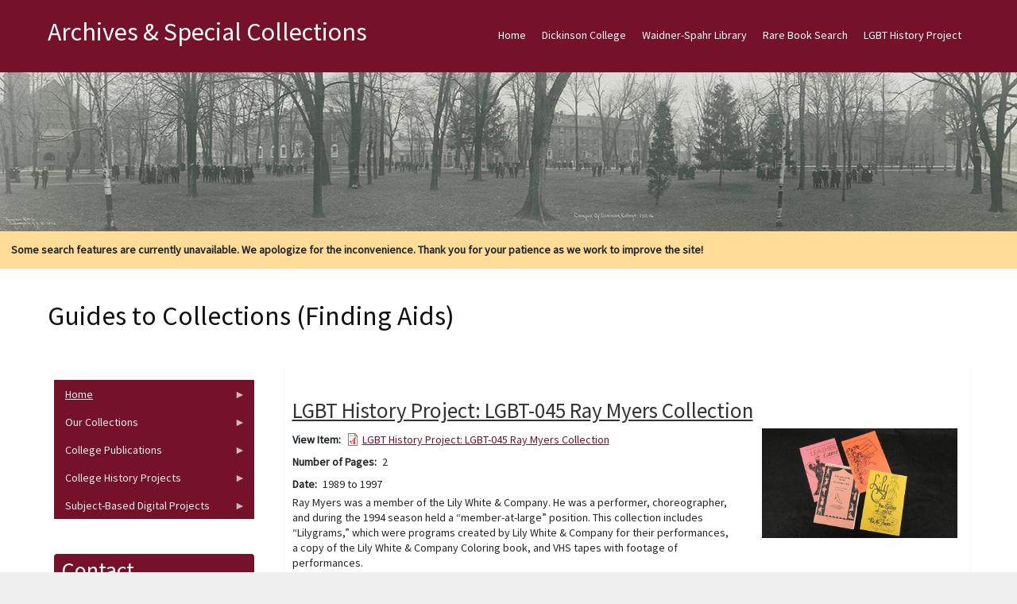

--- FILE ---
content_type: text/html; charset=UTF-8
request_url: https://archives.dickinson.edu/lgbt-format/guides-collections-finding-aids?page=3
body_size: 198555
content:
<!DOCTYPE html>
<html  lang="en" dir="ltr">
  <head>
    <meta charset="utf-8" />
<meta name="Generator" content="Drupal 10 (https://www.drupal.org)" />
<meta name="MobileOptimized" content="width" />
<meta name="HandheldFriendly" content="true" />
<meta name="viewport" content="width=device-width, initial-scale=1.0" />
<style>/* cyrillic-ext */@font-face {  font-family: 'Source Sans Pro';  font-style: normal;  font-weight: 400;  font-display: swap;  src: url(/sites/default/files/archives_theme/fonts/6xK3dSBYKcSV-LCoeQqfX1RYOo3qNa7lqDY.woff2) format('woff2');  unicode-range: U+0460-052F, U+1C80-1C8A, U+20B4, U+2DE0-2DFF, U+A640-A69F, U+FE2E-FE2F;}/* cyrillic */@font-face {  font-family: 'Source Sans Pro';  font-style: normal;  font-weight: 400;  font-display: swap;  src: url(/sites/default/files/archives_theme/fonts/6xK3dSBYKcSV-LCoeQqfX1RYOo3qPK7lqDY.woff2) format('woff2');  unicode-range: U+0301, U+0400-045F, U+0490-0491, U+04B0-04B1, U+2116;}/* greek-ext */@font-face {  font-family: 'Source Sans Pro';  font-style: normal;  font-weight: 400;  font-display: swap;  src: url(/sites/default/files/archives_theme/fonts/6xK3dSBYKcSV-LCoeQqfX1RYOo3qNK7lqDY.woff2) format('woff2');  unicode-range: U+1F00-1FFF;}/* greek */@font-face {  font-family: 'Source Sans Pro';  font-style: normal;  font-weight: 400;  font-display: swap;  src: url(/sites/default/files/archives_theme/fonts/6xK3dSBYKcSV-LCoeQqfX1RYOo3qO67lqDY.woff2) format('woff2');  unicode-range: U+0370-0377, U+037A-037F, U+0384-038A, U+038C, U+038E-03A1, U+03A3-03FF;}/* vietnamese */@font-face {  font-family: 'Source Sans Pro';  font-style: normal;  font-weight: 400;  font-display: swap;  src: url(/sites/default/files/archives_theme/fonts/6xK3dSBYKcSV-LCoeQqfX1RYOo3qN67lqDY.woff2) format('woff2');  unicode-range: U+0102-0103, U+0110-0111, U+0128-0129, U+0168-0169, U+01A0-01A1, U+01AF-01B0, U+0300-0301, U+0303-0304, U+0308-0309, U+0323, U+0329, U+1EA0-1EF9, U+20AB;}/* latin-ext */@font-face {  font-family: 'Source Sans Pro';  font-style: normal;  font-weight: 400;  font-display: swap;  src: url(/sites/default/files/archives_theme/fonts/6xK3dSBYKcSV-LCoeQqfX1RYOo3qNq7lqDY.woff2) format('woff2');  unicode-range: U+0100-02BA, U+02BD-02C5, U+02C7-02CC, U+02CE-02D7, U+02DD-02FF, U+0304, U+0308, U+0329, U+1D00-1DBF, U+1E00-1E9F, U+1EF2-1EFF, U+2020, U+20A0-20AB, U+20AD-20C0, U+2113, U+2C60-2C7F, U+A720-A7FF;}/* latin */@font-face {  font-family: 'Source Sans Pro';  font-style: normal;  font-weight: 400;  font-display: swap;  src: url(/sites/default/files/archives_theme/fonts/6xK3dSBYKcSV-LCoeQqfX1RYOo3qOK7l.woff2) format('woff2');  unicode-range: U+0000-00FF, U+0131, U+0152-0153, U+02BB-02BC, U+02C6, U+02DA, U+02DC, U+0304, U+0308, U+0329, U+2000-206F, U+20AC, U+2122, U+2191, U+2193, U+2212, U+2215, U+FEFF, U+FFFD;}</style>

    <title>Guides to Collections (Finding Aids) | Archives &amp; Special Collections</title>
    <style>ul.dropdown-menu {display: none;}</style>
    <link rel="stylesheet" media="all" href="/sites/default/files/css/css_B0DbvKVAV1FxKaHc7LFN3LT-OsxXuIVYLWI5ijmCwX0.css?delta=0&amp;language=en&amp;theme=archives_theme&amp;include=[base64]" />
<link rel="stylesheet" media="all" href="/sites/default/files/css/css_UdkFkb4nhcJKZOS9y1ya354uTe0rrSEl_8fGyHHVMPw.css?delta=1&amp;language=en&amp;theme=archives_theme&amp;include=[base64]" />

    <script src="/themes/contrib/dxpr_theme/vendor/modernizr-custom-d8-dxpr-theme.js?v=3.11.7"></script>

  </head>
  <body class="page-taxonomy-term-35829 html path-taxonomy body--dxpr-theme-header-top body--dxpr-theme-header-not-overlay body--dxpr-theme-header-normal">
    <script>
  var dxpr_themeNavBreakpoint = 1200;
  var dxpr_themeWindowWidth = window.innerWidth;
  if (dxpr_themeWindowWidth > dxpr_themeNavBreakpoint) {
    document.body.className += ' body--dxpr-theme-nav-desktop';
  }
  else {
    document.body.className += ' body--dxpr-theme-nav-mobile';
  }
  </script>
    <a href="#main-content" class="visually-hidden focusable skip-link">
      Skip to main content
    </a>
    
          <div class="dialog-off-canvas-main-canvas" data-off-canvas-main-canvas>
    <div class="dxpr-theme-boxed-container">

          <header id="secondary-header" class="dxpr-theme-secondary-header clearfix hidden-none" role="banner">
      <div class="container secondary-header-container">
                  <div class="row container-row"><div class="col-sm-12 container-col">
                  <div class="region region-secondary-header">
        <div class="wrap-branding">
          <a class="name navbar-brand" href="/index.php/" title="Home" rel="home">Archives &amp; Special Collections</a>
      </div>
  
  </div>

                  </div></div>
              </div>
    </header>
  
                                
    <header class="navbar navbar dxpr-theme-header clearfix dxpr-theme-header--top dxpr-theme-header--normal dxpr-theme-header--hover-opacity" id="navbar" role="banner">
            <div class="container navbar-container">
                  <div class="row container-row"><div class="col-sm-12 container-col">
                <div class="navbar-header">
          
                                <a id="dxpr-theme-menu-toggle" href="#" class="three-dash"><span></span><div class="screenreader-text visually-hidden">Toggle menu</div></a>
                  </div>

                            <nav role="navigation" id="dxpr-theme-main-menu" class="dxpr-theme-main-menu ">
              <div class="region region-navigation-collapsible">
                                                                
<section id="block-archives-theme-main-menu" class="settings-tray-editable block block-system block-system-menu-blockmain clearfix" data-drupal-settingstray="editable">
  
          

      
              <ul data-block="navigation_collapsible" class="menu nav navbar-nav">
                            <li class="expanded dropdown">
        <a href="/index.php/" class="parent_link" data-drupal-link-system-path="&lt;front&gt;">Home</a>
                  </li>
                        <li class="expanded dropdown">
        <a href="http://www.dickinson.edu" title="Go to the Dickinson College home page." target="_blank" class="parent_link">Dickinson College</a>
                  </li>
                        <li class="expanded dropdown">
        <a href="http://lis.dickinson.edu/library" title="Go to the Dickinson Library home page." target="_blank" class="parent_link">Waidner-Spahr Library</a>
                  </li>
                        <li class="expanded dropdown">
        <a href="https://dickinson.primo.exlibrisgroup.com/discovery/search?tab=Archives&amp;search_scope=Archives&amp;vid=01DICKINSON_INST%3ADICKINSON&amp;mode=advanced" title="Search JumpStart for cataloged books, essays, theses, etc. located in the Dickinson Archives &amp; Special Collections." target="_blank" class="parent_link">Rare Book Search</a>
                  </li>
                        <li class="expanded dropdown">
        <a href="https://archives.dickinson.edu/lgbt-history-project" class="parent_link">LGBT History Project</a>
                  </li>
        </ul>
  


  </section>

  </div>

            </nav>
                          </div></div>
              </div>
    </header>
  
<div class="wrap-containers">

        <div class="region region-highlighted">
                                                                <section id="block-archives-theme-header" class="settings-tray-editable block block-block-content block-block-contentba26b1b4-f159-4dc8-bc83-5f68b967622e clearfix" data-drupal-settingstray="editable">
  
          

      
            <div class="clearfix text-formatted field field--name-body field--type-text-with-summary field--label-hidden field__item"><img src="/sites/default/files/inline-images/Academic-Quad-1916_0_0.jpg" data-entity-uuid="a8af48ed-5d60-4a5a-b37b-9e6d46a162dc" data-entity-type="file" alt="Academic Quad 1916" width="1500" class="align-center" height="200" loading="lazy"></div>
      
  </section>
                                                            <section id="block-archives-theme-searchwarning" class="settings-tray-editable block block-block-content block-block-content69b17e59-ddac-4232-b1a9-ec100bbc18c4 clearfix" data-drupal-settingstray="editable">
  
          

      
            <div class="clearfix text-formatted field field--name-body field--type-text-with-summary field--label-hidden field__item"><div style="background-color:#ffdd99;padding:1em;"><strong>Some search features are currently unavailable. We apologize for the inconvenience. Thank you for your patience as we work to improve the site!</strong></div></div>
      
  </section>

  </div>

  

        <div class="page-title-full-width-container" id="page-title-full-width-container">
          <header role="banner" id="page-title" class="container page-title-container">
                                                                      <section id="block-archives-theme-page-title" class="block block-core block-page-title-block clearfix">
  
          

      
    <h1 class="page-title">Guides to Collections (Finding Aids)</h1>


  </section>


      </header>
    </div>
  
          <div class="container content-top-container">
            <div class="row container-row"><div class="col-sm-12 container-col">
            
            </div></div>
          </div>
  
    <div role="main" class="main-container container js-quickedit-main-content clearfix">
        <div class="row">
                                  <aside class="col-sm-3" role="complementary">
              <div class="region region-sidebar-first">
                                                                <section id="block-archives-theme-newcontentmenu" class="settings-tray-editable block block-superfish block-superfishmenu-new-content-menu clearfix" data-drupal-settingstray="editable">
  
          

      
<ul id="superfish-menu-new-content-menu" class="menu sf-menu sf-menu-new-content-menu sf-vertical sf-style-black">
  
<li id="menu-new-content-menu-menu-link-contentb6665df8-ce32-4b4d-84bd-09a92a496d92" class="sf-depth-1 menuparent"><a href="/index.php/" class="sf-depth-1 menuparent">Home</a><ul><li id="menu-new-content-menu-menu-link-content6b404168-b399-4737-9cbb-2eb8276973e4" class="sf-depth-2 sf-no-children"><a href="/index.php/panel/about-us" title="View information about Dickinson&#039;s Archives &amp; Special Collections. " class="sf-depth-2">About Us</a></li><li id="menu-new-content-menu-menu-link-content32962718-e929-42f3-b28c-29c621752046" class="sf-depth-2 sf-no-children"><a href="/index.php/basic-page/citation-guide" title="View the citation guide. " class="sf-depth-2">Citation Guide</a></li><li id="menu-new-content-menu-menu-link-contentce15d829-db0f-473f-ab83-c3a5548df745" class="sf-depth-2 sf-no-children"><a href="https://archives.dickinson.edu/sites/default/files/Student-Work-Archives.pdf" class="sf-depth-2 sf-external">Student Work in Archives</a></li></ul></li><li id="menu-new-content-menu-menu-link-content08030dfe-9259-4270-a1bd-8f6abe568a43" class="sf-depth-1 menuparent"><span class="sf-depth-1 menuparent nolink">Our Collections</span><ul><li id="menu-new-content-menu-menu-link-contentb6cf2f55-f265-4d47-8c3d-9d9ae3fe7a4e" class="sf-depth-2 sf-no-children"><a href="/index.php/collections" class="sf-depth-2">Guides to Collections</a></li><li id="menu-new-content-menu-menu-link-content966ba35a-b656-4db4-b5ab-05958dfa31c8" class="sf-depth-2 sf-no-children"><a href="/index.php/panel/full-text-documents" class="sf-depth-2">Full-Text Documents</a></li><li id="menu-new-content-menu-menu-link-content9a39ff0d-2e39-4614-8c5e-00dcf83fb322" class="sf-depth-2 sf-no-children"><a href="/index.php/panel/pierce-bounds-image-archive" class="sf-depth-2">Photos / Images</a></li><li id="menu-new-content-menu-menu-link-contenta1a48c3c-55dc-4958-9fc9-b8943c38d611" class="sf-depth-2 sf-no-children"><a href="/index.php/panel/audiovisual-collection" class="sf-depth-2">Audio/Visual Collection</a></li><li id="menu-new-content-menu-menu-link-content9a14ba6c-232a-44f0-9b97-34b5c9a1dd5d" class="sf-depth-2 sf-no-children"><a href="/index.php/panel/artifacts" class="sf-depth-2">Artifacts</a></li></ul></li><li id="menu-new-content-menu-menu-link-content00465d86-7f8a-427c-b983-61f35d93ec0c" class="sf-depth-1 menuparent"><span class="sf-depth-1 menuparent nolink">College Publications</span><ul><li id="menu-new-content-menu-menu-link-contenta4bac659-a07a-440e-917b-c76bc876d8ff" class="sf-depth-2 sf-no-children"><a href="/index.php/panel/alumni-magazine-1923-1980" class="sf-depth-2">The Alumni Magazine (1923-1980)</a></li><li id="menu-new-content-menu-menu-link-contentda771a76-3dcd-4a18-92b6-1448d3a9f8ea" class="sf-depth-2 sf-no-children"><a href="/index.php/panel/dickinsonian-1872-2019" class="sf-depth-2">The Dickinsonian (1872-2019)</a></li><li id="menu-new-content-menu-menu-link-content06673c4d-3c80-4cb6-a330-966759e28ebb" class="sf-depth-2 sf-no-children"><a href="/index.php/panel/microcosm-1868-2018" class="sf-depth-2">The Microcosm (1868-2018)</a></li></ul></li><li id="menu-new-content-menu-menu-link-content00d885e4-dc9d-419e-9c93-3bbe26524783" class="sf-depth-1 menuparent"><span class="sf-depth-1 menuparent nolink">College History Projects</span><ul><li id="menu-new-content-menu-menu-link-content618ffeaa-9cfc-4930-b94d-86f6061856aa" class="sf-depth-2 sf-no-children"><a href="/index.php/panel/encyclopedia" class="sf-depth-2">Encyclopedia</a></li><li id="menu-new-content-menu-menu-link-contentcf6a91ce-520f-4207-9ff9-2e619bc6e0b2" class="sf-depth-2 sf-no-children"><a href="/index.php/panel/timeline" class="sf-depth-2">Timeline</a></li><li id="menu-new-content-menu-menu-link-content9b0d5d6a-2047-4f95-826b-8ac4c4499848" class="sf-depth-2 sf-no-children"><a href="http://chronicles.dickinson.edu/" title="Go to the Dickinson College Chronicles home page." target="_blank" class="sf-depth-2 sf-external">Dickinson College Chronicles</a></li><li id="menu-new-content-menu-menu-link-content4e43bed3-4e7e-4e90-817f-a15d45e09980" class="sf-depth-2 sf-no-children"><a href="http://coeducation.dickinson.edu/" target="_blank" class="sf-depth-2 sf-external">Women&#039;s Experiences at Dickinson</a></li></ul></li><li id="menu-new-content-menu-menu-link-content6c895f26-4b4b-4c81-9ead-878f3707a938" class="sf-depth-1 menuparent"><span class="sf-depth-1 menuparent nolink">Subject-Based Digital Projects</span><ul><li id="menu-new-content-menu-menu-link-content388e46d3-61b4-4e13-942d-fdb88072afc8" class="sf-depth-2 sf-no-children"><a href="http://carlisleindian.dickinson.edu/" title="Go to the Carlisle Indian School Digital Resource Center home page." target="_blank" class="sf-depth-2 sf-external">Carlisle Indian School Resources</a></li><li id="menu-new-content-menu-menu-link-content78ddc21a-1de2-427a-8974-02c89437f8fb" class="sf-depth-2 sf-no-children"><a href="/index.php/lgbt-history-project" title="View the LGBT Center of Central PA History Project Collections. " class="sf-depth-2">LGBT History Project</a></li><li id="menu-new-content-menu-menu-link-contentdb3bebfc-25a0-4e04-83ae-1647a5b27bfe" class="sf-depth-2 sf-no-children"><a href="https://tmi.dickinson.edu/" target="_blank" class="sf-depth-2 sf-external">Three Mile Island (TMI) Resources</a></li><li id="menu-new-content-menu-menu-link-content5c13b567-4118-4871-8571-ef956268088e" class="sf-depth-2 sf-no-children"><a href="http://deila.dickinson.edu/buchanan/" title="Go to the James Buchanan Resource Center home page." target="_blank" class="sf-depth-2 sf-external">James Buchanan Resources</a></li><li id="menu-new-content-menu-menu-link-content346a79a1-466a-4d7a-add2-b1a5d1e0ca2d" class="sf-depth-2 sf-no-children"><a href="http://deila.dickinson.edu/slaveryandabolition/" title="Go to the Slavery and Abolition in the U.S. home page." target="_blank" class="sf-depth-2 sf-external">Slavery and Abolition in the U.S.</a></li><li id="menu-new-content-menu-menu-link-contentba388e36-b74c-40bc-9abd-0854b7b56aef" class="sf-depth-2 sf-no-children"><a href="/index.php/panel/books-isaac-norris" title="Go to the Books of Isaac Norris home page." class="sf-depth-2">Books of Isaac Norris</a></li><li id="menu-new-content-menu-menu-link-content2956432d-0872-4098-b1ae-dfe0b79ce913" class="sf-depth-2 sf-no-children"><a href="http://deila.dickinson.edu/theirownwords/" title="Go to the Their Own Words home page." target="_blank" class="sf-depth-2 sf-external">Writings by Dickinsonians</a></li><li id="menu-new-content-menu-menu-link-contentfdcf378f-bd1a-4ba6-8c44-ff73fc18ee41" class="sf-depth-2 sf-no-children"><a href="https://www.flickr.com/photos/dickinsonlibrary/collections/72157603870583187/" title="View digital Image collections on Flickr" target="_blank" class="sf-depth-2 sf-external">Digital Images on Flickr</a></li><li id="menu-new-content-menu-menu-link-contentdb23757f-8577-4295-9030-e1ea0a59d431" class="sf-depth-2 sf-no-children"><a href="https://archive.org/details/dickinsoncollegearchives" target="_blank" class="sf-depth-2 sf-external">Dickinson @ Internet Archive</a></li></ul></li>
</ul>

  </section>
                                                            <section id="block-archives-theme-mayo-block-1" class="settings-tray-editable block block-block-content block-block-content52cf2b43-b7ee-4b46-8fe9-54491a5f98d6 clearfix" data-drupal-settingstray="editable">
  
        <h2 class="block-title">Contact</h2>
        

      
            <div class="clearfix text-formatted field field--name-body field--type-text-with-summary field--label-hidden field__item"><p>Archives and Special Collections&nbsp;<br>Waidner-Spahr Library&nbsp;<br>Dickinson College&nbsp;<br>P.O. Box 1773&nbsp;<br>Carlisle, PA 17013&nbsp;<br>717-245-1399&nbsp;<br><a href="mailto:archives.dickinson.edu">archives@dickinson.edu</a></p></div>
      
  </section>

  </div>

          </aside>
              
                          
      <section class="col-sm-9">

                
                                        <div class="region region-help">
    <div data-drupal-messages-fallback class="hidden"></div>

  </div>

                  
                          <a id="main-content"></a>
            <div class="region region-content">
                                                                <section id="block-archives-theme-mayo-system-main" class="block block-system block-system-main-block clearfix">
  
          

      <div class="views-element-container"><div class="view view-taxonomy-term view-id-taxonomy_term view-display-id-page_1 js-view-dom-id-36146a33a61e095cf548929c2c09ca5d2a30b87993f66d29d8a57700b04e4f06">
  
    
      <div class="view-header">
      <div id="taxonomy-term-35829" class="taxonomy-term vocabulary-lgbt-format">
  
    
  <div class="content">
    
  </div>
</div>

    </div>
      
      <div class="view-content">
          <div class="views-row"><article data-history-node-id="27258" class="lgbt-history-project teaser clearfix node">

  
      <h2>
      <a href="/lgbt-history-project/lgbt-history-project-lgbt-045-ray-myers-collection" rel="bookmark"><span class="field field--name-title field--type-string field--label-hidden">LGBT History Project: LGBT-045 Ray Myers Collection </span>
</a>
    </h2>
    
  <div class="content">
          
<div  class="row">
    
<div  class="col-sm-8 col">
    
  <div class="field field--name-field-lgbt-file field--type-file field--label-inline clearfix">
    <div class="field__label">View Item</div>
          <div class="field__items">
              <div class="field__item">
<span class="file file--mime-application-pdf file--application-pdf"> <a href="/sites/default/files/files_lgbt/LGBT-045_MyersRay_findingaid_0.pdf" type="application/pdf" title="LGBT-045_MyersRay_findingaid.pdf">LGBT History Project: LGBT-045 Ray Myers Collection </a></span>
</div>
              </div>
      </div>

  <div class="field field--name-field-lgbt-number-of-pages field--type-string field--label-inline clearfix">
    <div class="field__label">Number of Pages</div>
              <div class="field__item">2</div>
          </div>

  <div class="field field--name-field-lgbt-date field--type-string field--label-inline clearfix">
    <div class="field__label">Date</div>
              <div class="field__item">1989 to 1997 </div>
          </div>

            <div class="clearfix text-formatted field field--name-field-lgbt-body field--type-text-long field--label-hidden field__item">Ray Myers was a member of the Lily White &amp; Company. He was a performer, choreographer, and during the 1994 season held a “member-at-large” position. This collection includes “Lilygrams,” which were programs created by Lily White &amp; Company for their performances, a copy of the Lily White &amp; Company Coloring book, and VHS tapes with footage of performances. </div>
      
  <div class="field field--name-field-lgbt-people field--type-entity-reference field--label-inline clearfix">
    <div class="field__label">People</div>
          <div class="field__items">
              <div class="field__item"><a href="/lgbt-people/myers-ray" hreflang="en">Myers, Ray</a></div>
              </div>
      </div>

  <div class="field field--name-field-lgbt-organizations field--type-entity-reference field--label-inline clearfix">
    <div class="field__label">Organizations</div>
          <div class="field__items">
              <div class="field__item"><a href="/lgbt-organizations/lily-white-company" hreflang="en">Lily White &amp; Company</a></div>
              </div>
      </div>

  <div class="field field--name-field-lgbt-subject field--type-entity-reference field--label-inline clearfix">
    <div class="field__label">General Subjects</div>
          <div class="field__items">
              <div class="field__item"><a href="/lgbt-subject/arts-and-entertainment" hreflang="en">Arts and Entertainment</a></div>
              </div>
      </div>

  <div class="field field--name-field-lgbt-year field--type-entity-reference field--label-inline clearfix">
    <div class="field__label">Year</div>
              <div class="field__item"><a href="/lgbt-year/1989-1997" hreflang="en">1989 to 1997</a></div>
          </div>

  <div class="field field--name-field-lgbt-time-period field--type-entity-reference field--label-inline clearfix">
    <div class="field__label">Time Period</div>
          <div class="field__items">
              <div class="field__item"><a href="/lgbt-time-period/1980-1989" hreflang="en">1980-1989</a></div>
          <div class="field__item"><a href="/lgbt-time-period/1990-1999" hreflang="en">1990-1999</a></div>
              </div>
      </div>

  <div class="field field--name-field-lgbt-format field--type-entity-reference field--label-inline clearfix">
    <div class="field__label">Format</div>
          <div class="field__items">
              <div class="field__item"><a href="/lgbt-format/guides-collections-finding-aids" hreflang="en">Guides to Collections (Finding Aids)</a></div>
              </div>
      </div>

  <div class="field field--name-field-lgbt-origin field--type-string field--label-inline clearfix">
    <div class="field__label">Origin</div>
              <div class="field__item">Gift of Ray Myers</div>
          </div>

  <div class="field field--name-field-lgbt-collection field--type-entity-reference field--label-inline clearfix">
    <div class="field__label">Collection</div>
              <div class="field__item"><a href="/lgbt-collection/lgbt-045-myers" hreflang="en">LGBT-045 - Myers</a></div>
          </div>

  <div class="field field--name-field-lgbt-location field--type-string field--label-inline clearfix">
    <div class="field__label">Location</div>
              <div class="field__item">LGBT-045 Ray Myers Collection</div>
          </div>

  <div class="field field--name-field-lgbt-repository field--type-entity-reference field--label-inline clearfix">
    <div class="field__label">Repository</div>
          <div class="field__items">
              <div class="field__item"><a href="/lgbt-repository/dickinson-college-archives-and-special-collections" hreflang="en">Dickinson College Archives and Special Collections</a></div>
              </div>
      </div>

  <div class="field field--name-field-lgbt-related-posts field--type-entity-reference field--label-inline clearfix">
    <div class="field__label">Related Posts</div>
          <div class="field__items">
              <div class="field__item"><a href="/lgbt-history-project/lgbt-history-project-lgbt-043-lily-white-company-collection" hreflang="und">LGBT History Project: LGBT-043 Lily White &amp; Company Collection</a></div>
              </div>
      </div>

  </div>
<div  class="col-sm-4 col">
    
            <div class="field field--name-field-lgbt-image field--type-image field--label-hidden field__item">
<a href="https://archives.dickinson.edu/sites/default/files/image_lgbt/LGBT-045_MyersRay_FApicture%20%281%29_0.JPG" aria-label="{&quot;title&quot;:&quot;LGBT History Project: LGBT-045 Ray Myers Collection &quot;,&quot;alt&quot;:&quot;LGBT History Project: LGBT-045 Ray Myers Collection &quot;}" role="button"  title="LGBT History Project: LGBT-045 Ray Myers Collection " data-colorbox-gallery="gallery-lgbt_history_project-27258-3EhG8q6-a4s" class="colorbox" aria-controls="colorbox-OgHJnHAXGYc" data-cbox-img-attrs="{&quot;title&quot;:&quot;LGBT History Project: LGBT-045 Ray Myers Collection &quot;,&quot;alt&quot;:&quot;LGBT History Project: LGBT-045 Ray Myers Collection &quot;}"><img id="colorbox-OgHJnHAXGYc" src="/sites/default/files/styles/documents_view/public/image_lgbt/LGBT-045_MyersRay_FApicture%20%281%29_0.JPG?itok=sXdawUGU" width="350" height="196" alt="LGBT History Project: LGBT-045 Ray Myers Collection " title="LGBT History Project: LGBT-045 Ray Myers Collection " loading="lazy" class="img-fluid image-style-documents-view" />

</a>
</div>
      
  </div>
  </div>
      </div>

          
  
</article>
</div>
    <div class="views-row"><article data-history-node-id="27210" class="lgbt-history-project teaser clearfix node">

  
      <h2>
      <a href="/index.php/lgbt-history-project/lgbt-history-project-lgbt-077-keystone-conference-collection" rel="bookmark"><span class="field field--name-title field--type-string field--label-hidden">LGBT History Project: LGBT-077 Keystone Conference Collection </span>
</a>
    </h2>
    
  <div class="content">
          
<div  class="row">
    
<div  class="col-sm-8 col">
    
  <div class="field field--name-field-lgbt-file field--type-file field--label-inline clearfix">
    <div class="field__label">View Item</div>
          <div class="field__items">
              <div class="field__item">
<span class="file file--mime-application-pdf file--application-pdf"> <a href="/index.php/sites/default/files/files_lgbt/LGBT-077_KeystoneConference_findingaid_0.pdf" type="application/pdf" title="LGBT-077_KeystoneConference_findingaid.pdf">LGBT History Project: LGBT-077 Keystone Conference Collection </a></span>
</div>
              </div>
      </div>

  <div class="field field--name-field-lgbt-number-of-pages field--type-string field--label-inline clearfix">
    <div class="field__label">Number of Pages</div>
              <div class="field__item">2</div>
          </div>

  <div class="field field--name-field-lgbt-date field--type-string field--label-inline clearfix">
    <div class="field__label">Date</div>
              <div class="field__item">2018</div>
          </div>

            <div class="clearfix text-formatted field field--name-field-lgbt-body field--type-text-long field--label-hidden field__item"><p>The Keystone Conference is a program for transgender individuals and their allies that has been held annually in Pennsylvania since 2009. The items in this collection include programs from previous conferences and vendor materials from the 2018 conference.</p></div>
      
  <div class="field field--name-field-lgbt-events field--type-entity-reference field--label-inline clearfix">
    <div class="field__label">Events</div>
          <div class="field__items">
              <div class="field__item"><a href="/index.php/lgbt-events/keystone-conference" hreflang="en">Keystone Conference</a></div>
              </div>
      </div>

  <div class="field field--name-field-lgbt-subject field--type-entity-reference field--label-inline clearfix">
    <div class="field__label">General Subjects</div>
          <div class="field__items">
              <div class="field__item"><a href="/index.php/lgbt-subject/education" hreflang="en">Education</a></div>
          <div class="field__item"><a href="/index.php/lgbt-subject/social-reform-and-advocacy" hreflang="en">Social Reform and Advocacy</a></div>
              </div>
      </div>

  <div class="field field--name-field-lgbt-year field--type-entity-reference field--label-inline clearfix">
    <div class="field__label">Year</div>
              <div class="field__item"><a href="/index.php/lgbt-year/2021" hreflang="en">2021</a></div>
          </div>

  <div class="field field--name-field-lgbt-time-period field--type-entity-reference field--label-inline clearfix">
    <div class="field__label">Time Period</div>
          <div class="field__items">
              <div class="field__item"><a href="/index.php/lgbt-time-period/2010-2019" hreflang="en">2010-2019</a></div>
              </div>
      </div>

  <div class="field field--name-field-lgbt-format field--type-entity-reference field--label-inline clearfix">
    <div class="field__label">Format</div>
          <div class="field__items">
              <div class="field__item"><a href="/index.php/lgbt-format/guides-collections-finding-aids" hreflang="en">Guides to Collections (Finding Aids)</a></div>
              </div>
      </div>

  <div class="field field--name-field-lgbt-origin field--type-string field--label-inline clearfix">
    <div class="field__label">Origin</div>
              <div class="field__item">Gift of Barry Loveland </div>
          </div>

  <div class="field field--name-field-lgbt-collection field--type-entity-reference field--label-inline clearfix">
    <div class="field__label">Collection</div>
              <div class="field__item"><a href="/index.php/lgbt-collection/lgbt-077-keystone-conference" hreflang="en">LGBT-077 - Keystone Conference</a></div>
          </div>

  <div class="field field--name-field-lgbt-location field--type-string field--label-inline clearfix">
    <div class="field__label">Location</div>
              <div class="field__item">LGBT-007 Keystone Conference Collection </div>
          </div>

  <div class="field field--name-field-lgbt-repository field--type-entity-reference field--label-inline clearfix">
    <div class="field__label">Repository</div>
          <div class="field__items">
              <div class="field__item"><a href="/index.php/lgbt-repository/dickinson-college-archives-and-special-collections" hreflang="en">Dickinson College Archives and Special Collections</a></div>
              </div>
      </div>

  </div>
<div  class="col-sm-4 col">
    
            <div class="field field--name-field-lgbt-image field--type-image field--label-hidden field__item">
<a href="https://archives.dickinson.edu/sites/default/files/image_lgbt/LGBT-077_KeystoneConference_FApicture_0.jpg" aria-label="{&quot;title&quot;:&quot;Keystone Conference Program, 2018&quot;,&quot;alt&quot;:&quot;Keystone Conference Program, 2018&quot;}" role="button"  title="Keystone Conference Program, 2018" data-colorbox-gallery="gallery-lgbt_history_project-27210-XUwDeUqUK3U" class="colorbox" aria-controls="colorbox-_-MruOprb1s" data-cbox-img-attrs="{&quot;title&quot;:&quot;Keystone Conference Program, 2018&quot;,&quot;alt&quot;:&quot;Keystone Conference Program, 2018&quot;}"><img id="colorbox-_-MruOprb1s" src="/sites/default/files/styles/documents_view/public/image_lgbt/LGBT-077_KeystoneConference_FApicture_0.jpg?itok=Fja5o2q6" width="180" height="263" alt="Keystone Conference Program, 2018" title="Keystone Conference Program, 2018" loading="lazy" class="img-fluid image-style-documents-view" />

</a>
</div>
      
  </div>
  </div>
      </div>

          
  
</article>
</div>
    <div class="views-row"><article data-history-node-id="27209" class="lgbt-history-project teaser clearfix node">

  
      <h2>
      <a href="/index.php/lgbt-history-project/lgbt-history-project-lgbt-059-renaissance-southern-eastern-pa-collection" rel="bookmark"><span class="field field--name-title field--type-string field--label-hidden">LGBT History Project: LGBT-059 Renaissance of Southern Eastern PA Collection</span>
</a>
    </h2>
    
  <div class="content">
          
<div  class="row">
    
<div  class="col-sm-8 col">
    
  <div class="field field--name-field-lgbt-file field--type-file field--label-inline clearfix">
    <div class="field__label">View Item</div>
          <div class="field__items">
              <div class="field__item">
<span class="file file--mime-application-pdf file--application-pdf"> <a href="/index.php/sites/default/files/files_lgbt/LGBT-059_ROSE_findingaid_0.pdf" type="application/pdf" title="LGBT-059_ROSE_findingaid.pdf">LGBT History Project: LGBT-059 Renaissance of Southern Eastern PA Collection</a></span>
</div>
              </div>
      </div>

  <div class="field field--name-field-lgbt-number-of-pages field--type-string field--label-inline clearfix">
    <div class="field__label">Number of Pages</div>
              <div class="field__item">2</div>
          </div>

  <div class="field field--name-field-lgbt-date field--type-string field--label-inline clearfix">
    <div class="field__label">Date</div>
              <div class="field__item">2007-2012</div>
          </div>

            <div class="clearfix text-formatted field field--name-field-lgbt-body field--type-text-long field--label-hidden field__item">This collection contains chapter information regarding the Southern Eastern Pennsylvania chapter of the Renaissance Education Association, Inc. (ROSE), a non-profit transgender support organization. This collection also includes newsletters published between 2007 – 2012.</div>
      
  <div class="field field--name-field-lgbt-organizations field--type-entity-reference field--label-inline clearfix">
    <div class="field__label">Organizations</div>
          <div class="field__items">
              <div class="field__item"><a href="/index.php/lgbt-organizations/renaissance-education-association-inc" hreflang="en">Renaissance Education Association, Inc.</a></div>
              </div>
      </div>

  <div class="field field--name-field-lgbt-subject field--type-entity-reference field--label-inline clearfix">
    <div class="field__label">General Subjects</div>
          <div class="field__items">
              <div class="field__item"><a href="/index.php/lgbt-subject/education" hreflang="en">Education</a></div>
          <div class="field__item"><a href="/index.php/lgbt-subject/social-reform-and-advocacy" hreflang="en">Social Reform and Advocacy</a></div>
              </div>
      </div>

  <div class="field field--name-field-lgbt-year field--type-entity-reference field--label-inline clearfix">
    <div class="field__label">Year</div>
              <div class="field__item"><a href="/index.php/lgbt-year/2021" hreflang="en">2021</a></div>
          </div>

  <div class="field field--name-field-lgbt-time-period field--type-entity-reference field--label-inline clearfix">
    <div class="field__label">Time Period</div>
          <div class="field__items">
              <div class="field__item"><a href="/index.php/lgbt-time-period/2000-2009" hreflang="en">2000-2009</a></div>
          <div class="field__item"><a href="/index.php/lgbt-time-period/2010-2019" hreflang="en">2010-2019</a></div>
              </div>
      </div>

  <div class="field field--name-field-lgbt-format field--type-entity-reference field--label-inline clearfix">
    <div class="field__label">Format</div>
          <div class="field__items">
              <div class="field__item"><a href="/index.php/lgbt-format/guides-collections-finding-aids" hreflang="en">Guides to Collections (Finding Aids)</a></div>
              </div>
      </div>

  <div class="field field--name-field-lgbt-origin field--type-string field--label-inline clearfix">
    <div class="field__label">Origin</div>
              <div class="field__item">Printed from Web</div>
          </div>

  <div class="field field--name-field-lgbt-collection field--type-entity-reference field--label-inline clearfix">
    <div class="field__label">Collection</div>
              <div class="field__item"><a href="/index.php/lgbt-collection/lgbt-059-rose" hreflang="en">LGBT-059 - ROSE</a></div>
          </div>

  <div class="field field--name-field-lgbt-location field--type-string field--label-inline clearfix">
    <div class="field__label">Location</div>
              <div class="field__item">LGBT History Project: LGBT-059 Renaissance of Southern Eastern PA Collection</div>
          </div>

  <div class="field field--name-field-lgbt-repository field--type-entity-reference field--label-inline clearfix">
    <div class="field__label">Repository</div>
          <div class="field__items">
              <div class="field__item"><a href="/index.php/lgbt-repository/dickinson-college-archives-and-special-collections" hreflang="en">Dickinson College Archives and Special Collections</a></div>
              </div>
      </div>

  </div>
<div  class="col-sm-4 col">
    
            <div class="field field--name-field-lgbt-image field--type-image field--label-hidden field__item">
<a href="https://archives.dickinson.edu/sites/default/files/image_lgbt/LGBT-059_ROSE_FApicture_0.JPG" aria-label="{&quot;title&quot;:&quot;ROSE Newsletters &quot;,&quot;alt&quot;:&quot;ROSE Newsletters &quot;}" role="button"  title="ROSE Newsletters " data-colorbox-gallery="gallery-lgbt_history_project-27209-XUwDeUqUK3U" class="colorbox" aria-controls="colorbox-ROsq_Lal5V8" data-cbox-img-attrs="{&quot;title&quot;:&quot;ROSE Newsletters &quot;,&quot;alt&quot;:&quot;ROSE Newsletters &quot;}"><img id="colorbox-ROsq_Lal5V8" src="/sites/default/files/styles/documents_view/public/image_lgbt/LGBT-059_ROSE_FApicture_0.JPG?itok=hbq3Wo1U" width="350" height="196" alt="ROSE Newsletters " title="ROSE Newsletters " loading="lazy" class="img-fluid image-style-documents-view" />

</a>
</div>
      
  </div>
  </div>
      </div>

          
  
</article>
</div>
    <div class="views-row"><article data-history-node-id="27208" class="lgbt-history-project teaser clearfix node">

  
      <h2>
      <a href="/lgbt-history-project/lgbt-history-project-lgbt-039-ellen-davidson-collection" rel="bookmark"><span class="field field--name-title field--type-string field--label-hidden">LGBT History Project: LGBT-039 Ellen Davidson Collection </span>
</a>
    </h2>
    
  <div class="content">
          
<div  class="row">
    
<div  class="col-sm-8 col">
    
  <div class="field field--name-field-lgbt-file field--type-file field--label-inline clearfix">
    <div class="field__label">View Item</div>
          <div class="field__items">
              <div class="field__item">
<span class="file file--mime-application-pdf file--application-pdf"> <a href="/sites/default/files/files_lgbt/LGBT-039_DavidsonEllen_findingaid.pdf" type="application/pdf" title="LGBT-039_DavidsonEllen_findingaid.pdf">LGBT History Project: LGBT-039 Ellen Davidson Collection</a></span>
</div>
              </div>
      </div>

  <div class="field field--name-field-lgbt-number-of-pages field--type-string field--label-inline clearfix">
    <div class="field__label">Number of Pages</div>
              <div class="field__item">2</div>
          </div>

  <div class="field field--name-field-lgbt-date field--type-string field--label-inline clearfix">
    <div class="field__label">Date</div>
              <div class="field__item">1998-2008</div>
          </div>

            <div class="clearfix text-formatted field field--name-field-lgbt-body field--type-text-long field--label-hidden field__item">This collection contains newsletters published between 1998 and 2004 by the Lower Susquehanna Valley Chapter of the Renaissance Education Association, Inc., a non-profit transgender support organization. These materials also include programs from Miss Stallions and Miss Gay Harrisburg events from 1999 and 2001. </div>
      
  <div class="field field--name-field-lgbt-people field--type-entity-reference field--label-inline clearfix">
    <div class="field__label">People</div>
          <div class="field__items">
              <div class="field__item"><a href="/lgbt-people/davidson-ellen" hreflang="en">Davidson, Ellen</a></div>
              </div>
      </div>

  <div class="field field--name-field-lgbt-organizations field--type-entity-reference field--label-inline clearfix">
    <div class="field__label">Organizations</div>
          <div class="field__items">
              <div class="field__item"><a href="/lgbt-organizations/renaissance-education-association-inc" hreflang="en">Renaissance Education Association, Inc.</a></div>
              </div>
      </div>

  <div class="field field--name-field-lgbt-subject field--type-entity-reference field--label-inline clearfix">
    <div class="field__label">General Subjects</div>
          <div class="field__items">
              <div class="field__item"><a href="/lgbt-subject/arts-and-entertainment" hreflang="en">Arts and Entertainment</a></div>
          <div class="field__item"><a href="/lgbt-subject/social-reform-and-advocacy" hreflang="en">Social Reform and Advocacy</a></div>
              </div>
      </div>

  <div class="field field--name-field-lgbt-year field--type-entity-reference field--label-inline clearfix">
    <div class="field__label">Year</div>
              <div class="field__item"><a href="/lgbt-year/2021" hreflang="en">2021</a></div>
          </div>

  <div class="field field--name-field-lgbt-time-period field--type-entity-reference field--label-inline clearfix">
    <div class="field__label">Time Period</div>
          <div class="field__items">
              <div class="field__item"><a href="/lgbt-time-period/1990-1999" hreflang="en">1990-1999</a></div>
          <div class="field__item"><a href="/lgbt-time-period/2000-2009" hreflang="en">2000-2009</a></div>
              </div>
      </div>

  <div class="field field--name-field-lgbt-format field--type-entity-reference field--label-inline clearfix">
    <div class="field__label">Format</div>
          <div class="field__items">
              <div class="field__item"><a href="/lgbt-format/guides-collections-finding-aids" hreflang="en">Guides to Collections (Finding Aids)</a></div>
              </div>
      </div>

  <div class="field field--name-field-lgbt-origin field--type-string field--label-inline clearfix">
    <div class="field__label">Origin</div>
              <div class="field__item">Gift of Ellen Davidson </div>
          </div>

  <div class="field field--name-field-lgbt-collection field--type-entity-reference field--label-inline clearfix">
    <div class="field__label">Collection</div>
              <div class="field__item"><a href="/lgbt-collection/lgbt-039-davidson" hreflang="en">LGBT-039 - Davidson</a></div>
          </div>

  <div class="field field--name-field-lgbt-location field--type-string field--label-inline clearfix">
    <div class="field__label">Location</div>
              <div class="field__item">LGBT-039 Ellen Davidson Collection</div>
          </div>

  <div class="field field--name-field-lgbt-repository field--type-entity-reference field--label-inline clearfix">
    <div class="field__label">Repository</div>
          <div class="field__items">
              <div class="field__item"><a href="/lgbt-repository/dickinson-college-archives-and-special-collections" hreflang="en">Dickinson College Archives and Special Collections</a></div>
              </div>
      </div>

  </div>
<div  class="col-sm-4 col">
    
            <div class="field field--name-field-lgbt-image field--type-image field--label-hidden field__item">
<a href="https://archives.dickinson.edu/sites/default/files/image_lgbt/LGBT-039_DavidsonEllen_FApicture_0.jpg" aria-label="{&quot;title&quot;:&quot;Local Programs&quot;,&quot;alt&quot;:&quot;Local Programs&quot;}" role="button"  title="Local Programs" data-colorbox-gallery="gallery-lgbt_history_project-27208-BisGQ-KkFnc" class="colorbox" aria-controls="colorbox-mdvnxxQxyw8" data-cbox-img-attrs="{&quot;title&quot;:&quot;Local Programs&quot;,&quot;alt&quot;:&quot;Local Programs&quot;}"><img id="colorbox-mdvnxxQxyw8" src="/sites/default/files/styles/documents_view/public/image_lgbt/LGBT-039_DavidsonEllen_FApicture_0.jpg?itok=FLTG_Mye" width="180" height="140" alt="Local Programs" title="Local Programs" loading="lazy" class="img-fluid image-style-documents-view" />

</a>
</div>
      
  </div>
  </div>
      </div>

          
  
</article>
</div>
    <div class="views-row"><article data-history-node-id="27207" class="lgbt-history-project teaser clearfix node">

  
      <h2>
      <a href="/lgbt-history-project/lgbt-history-project-lgbt-029-steven-leshner-collection" rel="bookmark"><span class="field field--name-title field--type-string field--label-hidden">LGBT History Project: LGBT-029 Steven Leshner Collection </span>
</a>
    </h2>
    
  <div class="content">
          
<div  class="row">
    
<div  class="col-sm-8 col">
    
  <div class="field field--name-field-lgbt-file field--type-file field--label-inline clearfix">
    <div class="field__label">View Item</div>
          <div class="field__items">
              <div class="field__item">
<span class="file file--mime-application-pdf file--application-pdf"> <a href="/sites/default/files/files_lgbt/LGBT-029_LeshnerSteven_findingaid_1.pdf" type="application/pdf" title="LGBT-029_LeshnerSteven_findingaid.pdf">LGBT History Project: LGBT-029 Steven Leshner Collection </a></span>
</div>
              </div>
      </div>

  <div class="field field--name-field-lgbt-number-of-pages field--type-string field--label-inline clearfix">
    <div class="field__label">Number of Pages</div>
              <div class="field__item">6</div>
          </div>

  <div class="field field--name-field-lgbt-date field--type-string field--label-inline clearfix">
    <div class="field__label">Date</div>
              <div class="field__item">1985-1999</div>
          </div>

            <div class="clearfix text-formatted field field--name-field-lgbt-body field--type-text-long field--label-hidden field__item"><p>Steven Leshner became a member of Dignity/Central PA, a Catholic organization for LGBTQ+ individuals that has been active in the Harrisburg, PA area since 1976, in the 1970s, where he participated in events and activities, as well as became part of the social committee. The materials in this collection document the activities of this group. Leshner is still active in the Dignity community today.</p></div>
      
  <div class="field field--name-field-lgbt-people field--type-entity-reference field--label-inline clearfix">
    <div class="field__label">People</div>
          <div class="field__items">
              <div class="field__item"><a href="/lgbt-people/leshner-steven" hreflang="en">Leshner, Steven</a></div>
              </div>
      </div>

  <div class="field field--name-field-lgbt-organizations field--type-entity-reference field--label-inline clearfix">
    <div class="field__label">Organizations</div>
          <div class="field__items">
              <div class="field__item"><a href="/lgbt-organizations/dignitycentral-pa" hreflang="en">Dignity/Central PA</a></div>
              </div>
      </div>

  <div class="field field--name-field-lgbt-subject field--type-entity-reference field--label-inline clearfix">
    <div class="field__label">General Subjects</div>
          <div class="field__items">
              <div class="field__item"><a href="/lgbt-subject/religion-and-spirituality" hreflang="en">Religion and Spirituality</a></div>
              </div>
      </div>

  <div class="field field--name-field-lgbt-year field--type-entity-reference field--label-inline clearfix">
    <div class="field__label">Year</div>
              <div class="field__item"><a href="/lgbt-year/2021" hreflang="en">2021</a></div>
          </div>

  <div class="field field--name-field-lgbt-time-period field--type-entity-reference field--label-inline clearfix">
    <div class="field__label">Time Period</div>
          <div class="field__items">
              <div class="field__item"><a href="/lgbt-time-period/1980-1989" hreflang="en">1980-1989</a></div>
          <div class="field__item"><a href="/lgbt-time-period/1990-1999" hreflang="en">1990-1999</a></div>
              </div>
      </div>

  <div class="field field--name-field-lgbt-format field--type-entity-reference field--label-inline clearfix">
    <div class="field__label">Format</div>
          <div class="field__items">
              <div class="field__item"><a href="/lgbt-format/guides-collections-finding-aids" hreflang="en">Guides to Collections (Finding Aids)</a></div>
              </div>
      </div>

  <div class="field field--name-field-lgbt-origin field--type-string field--label-inline clearfix">
    <div class="field__label">Origin</div>
              <div class="field__item">Gift of Steven Leshner</div>
          </div>

  <div class="field field--name-field-lgbt-collection field--type-entity-reference field--label-inline clearfix">
    <div class="field__label">Collection</div>
              <div class="field__item"><a href="/lgbt-collection/lgbt-029-leshner" hreflang="en">LGBT-029 - Leshner</a></div>
          </div>

  <div class="field field--name-field-lgbt-location field--type-string field--label-inline clearfix">
    <div class="field__label">Location</div>
              <div class="field__item">LGBT-029 Steven Leshner Collection </div>
          </div>

  <div class="field field--name-field-lgbt-repository field--type-entity-reference field--label-inline clearfix">
    <div class="field__label">Repository</div>
          <div class="field__items">
              <div class="field__item"><a href="/lgbt-repository/dickinson-college-archives-and-special-collections" hreflang="en">Dickinson College Archives and Special Collections</a></div>
              </div>
      </div>

  </div>
<div  class="col-sm-4 col">
    
            <div class="field field--name-field-lgbt-image field--type-image field--label-hidden field__item">
<a href="https://archives.dickinson.edu/sites/default/files/image_lgbt/LGBT-029_LeshnerSteven_FApicture%20%281%29_0.JPG" aria-label="{&quot;title&quot;:&quot;Passover Program from Dignity/Central PA&quot;,&quot;alt&quot;:&quot;Passover Program from Dignity/Central PA&quot;}" role="button"  title="Passover Program from Dignity/Central PA" data-colorbox-gallery="gallery-lgbt_history_project-27207-d4TxkhCd_PU" class="colorbox" aria-controls="colorbox-MhiEfj8gC7c" data-cbox-img-attrs="{&quot;title&quot;:&quot;Passover Program from Dignity/Central PA&quot;,&quot;alt&quot;:&quot;Passover Program from Dignity/Central PA&quot;}"><img id="colorbox-MhiEfj8gC7c" src="/sites/default/files/styles/documents_view/public/image_lgbt/LGBT-029_LeshnerSteven_FApicture%20%281%29_0.JPG?itok=PzBllhLs" width="335" height="450" alt="Passover Program from Dignity/Central PA" title="Passover Program from Dignity/Central PA" loading="lazy" class="img-fluid image-style-documents-view" />

</a>
</div>
      
  </div>
  </div>
      </div>

          
  
</article>
</div>
    <div class="views-row"><article data-history-node-id="27191" class="lgbt-history-project teaser clearfix node">

  
      <h2>
      <a href="/index.php/lgbt-history-project/lgbt-history-project-lgbt-043-lily-white-company-collection" rel="bookmark"><span class="field field--name-title field--type-string field--label-hidden">LGBT History Project: LGBT-043 Lily White &amp; Company Collection</span>
</a>
    </h2>
    
  <div class="content">
          
<div  class="row">
    
<div  class="col-sm-8 col">
    
  <div class="field field--name-field-lgbt-file field--type-file field--label-inline clearfix">
    <div class="field__label">View Item</div>
          <div class="field__items">
              <div class="field__item">
<span class="file file--mime-application-pdf file--application-pdf"> <a href="/index.php/sites/default/files/files_lgbt/LGBT_043_LilyWhite%26Company_findingaid.pdf" type="application/pdf" title="LGBT_043_LilyWhite&amp;Company_findingaid.pdf">LGBT History Project: Lily White &amp; Company Collection</a></span>
</div>
              </div>
      </div>

  <div class="field field--name-field-lgbt-number-of-pages field--type-string field--label-inline clearfix">
    <div class="field__label">Number of Pages</div>
              <div class="field__item">19</div>
          </div>

  <div class="field field--name-field-lgbt-date field--type-string field--label-inline clearfix">
    <div class="field__label">Date</div>
              <div class="field__item">1982-1997</div>
          </div>

            <div class="clearfix text-formatted field field--name-field-lgbt-body field--type-text-long field--label-hidden field__item">Founded by Paul Foltz in 1982, Lily White and Company was a south central Pennsylvania organization composed of entertainers and female impersonators. Lily White and Company produced numerous shows and performances throughout central Pennsylvania and the United States with the intent of raising funds for HIV/AIDS and LGBTQ+ organizations in the 1980s and 1990s. They performed their last production in the late 1990s.</div>
      
  <div class="field field--name-field-field-other-topics field--type-entity-reference field--label-inline clearfix">
    <div class="field__label">Topics</div>
          <div class="field__items">
              <div class="field__item"><a href="/index.php/lgbt-other-topics/hivaids" hreflang="en">HIV/AIDs</a></div>
              </div>
      </div>

  <div class="field field--name-field-lgbt-people field--type-entity-reference field--label-inline clearfix">
    <div class="field__label">People</div>
          <div class="field__items">
              <div class="field__item"><a href="/index.php/lgbt-people/foltz-paul" hreflang="en">Foltz, Paul</a></div>
              </div>
      </div>

  <div class="field field--name-field-lgbt-organizations field--type-entity-reference field--label-inline clearfix">
    <div class="field__label">Organizations</div>
          <div class="field__items">
              <div class="field__item"><a href="/index.php/lgbt-organizations/lily-white-company" hreflang="en">Lily White &amp; Company</a></div>
              </div>
      </div>

  <div class="field field--name-field-lgbt-subject field--type-entity-reference field--label-inline clearfix">
    <div class="field__label">General Subjects</div>
          <div class="field__items">
              <div class="field__item"><a href="/index.php/lgbt-subject/arts-and-entertainment" hreflang="en">Arts and Entertainment</a></div>
          <div class="field__item"><a href="/index.php/lgbt-subject/health" hreflang="en">Health</a></div>
          <div class="field__item"><a href="/index.php/lgbt-subject/social-reform-and-advocacy" hreflang="en">Social Reform and Advocacy</a></div>
              </div>
      </div>

  <div class="field field--name-field-lgbt-year field--type-entity-reference field--label-inline clearfix">
    <div class="field__label">Year</div>
              <div class="field__item"><a href="/index.php/lgbt-year/2021" hreflang="en">2021</a></div>
          </div>

  <div class="field field--name-field-lgbt-time-period field--type-entity-reference field--label-inline clearfix">
    <div class="field__label">Time Period</div>
          <div class="field__items">
              <div class="field__item"><a href="/index.php/lgbt-time-period/1980-1989" hreflang="en">1980-1989</a></div>
          <div class="field__item"><a href="/index.php/lgbt-time-period/1990-1999" hreflang="en">1990-1999</a></div>
              </div>
      </div>

  <div class="field field--name-field-lgbt-format field--type-entity-reference field--label-inline clearfix">
    <div class="field__label">Format</div>
          <div class="field__items">
              <div class="field__item"><a href="/index.php/lgbt-format/guides-collections-finding-aids" hreflang="en">Guides to Collections (Finding Aids)</a></div>
              </div>
      </div>

  <div class="field field--name-field-lgbt-origin field--type-string field--label-inline clearfix">
    <div class="field__label">Origin</div>
              <div class="field__item">Gift of Paul Foltz</div>
          </div>

  <div class="field field--name-field-lgbt-collection field--type-entity-reference field--label-inline clearfix">
    <div class="field__label">Collection</div>
              <div class="field__item"><a href="/index.php/lgbt-collection/lgbt-043-lily-white-company" hreflang="en">LGBT-043 - Lily White &amp; Company</a></div>
          </div>

  <div class="field field--name-field-lgbt-location field--type-string field--label-inline clearfix">
    <div class="field__label">Location</div>
              <div class="field__item">LGBT-043 Lily White &amp; Company Collection</div>
          </div>

  <div class="field field--name-field-lgbt-repository field--type-entity-reference field--label-inline clearfix">
    <div class="field__label">Repository</div>
          <div class="field__items">
              <div class="field__item"><a href="/index.php/lgbt-repository/dickinson-college-archives-and-special-collections" hreflang="en">Dickinson College Archives and Special Collections</a></div>
              </div>
      </div>

  <div class="field field--name-field-lgbt-related-posts field--type-entity-reference field--label-inline clearfix">
    <div class="field__label">Related Posts</div>
          <div class="field__items">
              <div class="field__item"><a href="/index.php/lgbt-history-project/lgbt-history-project-lgbt-045-ray-myers-collection" hreflang="und">LGBT History Project: LGBT-045 Ray Myers Collection </a></div>
          <div class="field__item"><a href="/index.php/lgbt-history-project/lgbt-history-project-lgbt-093-paul-foltz-collection" hreflang="und">LGBT History Project: LGBT-093 Paul Foltz Collection</a></div>
          <div class="field__item"><a href="/index.php/lgbt-history-project/lgbt-history-project-lgbt-042-jack-radcliffe-collection" hreflang="und">LGBT History Project: LGBT-042 Jack Radcliffe Collection</a></div>
              </div>
      </div>

  </div>
<div  class="col-sm-4 col">
    
            <div class="field field--name-field-lgbt-image field--type-image field--label-hidden field__item">
<a href="https://archives.dickinson.edu/sites/default/files/image_lgbt/LGBT-043_LilyWhiteandCompany_FApicture_0.jpg" aria-label="{&quot;title&quot;:&quot;Lily White &amp; Company Promotional Material&quot;,&quot;alt&quot;:&quot;Lily White &amp; Company Promotional Material&quot;}" role="button"  title="Lily White &amp;amp; Company Promotional Material" data-colorbox-gallery="gallery-lgbt_history_project-27191-XUwDeUqUK3U" class="colorbox" aria-controls="colorbox-0Q_-rJkNucw" data-cbox-img-attrs="{&quot;title&quot;:&quot;Lily White &amp; Company Promotional Material&quot;,&quot;alt&quot;:&quot;Lily White &amp; Company Promotional Material&quot;}"><img id="colorbox-0Q_-rJkNucw" src="/sites/default/files/styles/documents_view/public/image_lgbt/LGBT-043_LilyWhiteandCompany_FApicture_0.jpg?itok=j-QaVJbK" width="350" height="275" alt="Lily White &amp; Company Promotional Material" title="Lily White &amp; Company Promotional Material" loading="lazy" class="img-fluid image-style-documents-view" />

</a>
</div>
      
  </div>
  </div>
      </div>

          
  
</article>
</div>
    <div class="views-row"><article data-history-node-id="27190" class="lgbt-history-project teaser clearfix node">

  
      <h2>
      <a href="/lgbt-history-project/lgbt-history-project-lgbt-040-melinda-eash-collection" rel="bookmark"><span class="field field--name-title field--type-string field--label-hidden">LGBT History Project: LGBT-040 Melinda Eash Collection</span>
</a>
    </h2>
    
  <div class="content">
          
<div  class="row">
    
<div  class="col-sm-8 col">
    
  <div class="field field--name-field-lgbt-file field--type-file field--label-inline clearfix">
    <div class="field__label">View Item</div>
          <div class="field__items">
              <div class="field__item">
<span class="file file--mime-application-pdf file--application-pdf"> <a href="/sites/default/files/files_lgbt/LGBT-040_EashMelinda_findingaid.pdf" type="application/pdf" title="LGBT-040_EashMelinda_findingaid.pdf">LGBT History Project: LGBT-040 Melinda Eash Collection</a></span>
</div>
              </div>
      </div>

  <div class="field field--name-field-lgbt-number-of-pages field--type-string field--label-inline clearfix">
    <div class="field__label">Number of Pages</div>
              <div class="field__item">2</div>
          </div>

  <div class="field field--name-field-lgbt-date field--type-string field--label-inline clearfix">
    <div class="field__label">Date</div>
              <div class="field__item">circa 2000</div>
          </div>

            <div class="clearfix text-formatted field field--name-field-lgbt-body field--type-text-long field--label-hidden field__item">Melinda Eash is a child psychologist and LBGTQ+ rights ally. After encountering a gay patient in her psychologist practice, Eash began teaching herself about LGBTQ+ youth. She contacted and began attending the local LGBTQ+ youth group, and became an integral ally and leader of Bi, Gay, Lesbian Youth Association of Harrisburg (Bi-GLYAH), which later was renamed Common Roads.</div>
      
  <div class="field field--name-field-lgbt-people field--type-entity-reference field--label-inline clearfix">
    <div class="field__label">People</div>
          <div class="field__items">
              <div class="field__item"><a href="/lgbt-people/eash-melinda" hreflang="en">Eash, Melinda</a></div>
              </div>
      </div>

  <div class="field field--name-field-lgbt-organizations field--type-entity-reference field--label-inline clearfix">
    <div class="field__label">Organizations</div>
          <div class="field__items">
              <div class="field__item"><a href="/lgbt-organizations/bi-gay-lesbian-youth-association-harrisburg-bi-glyah" hreflang="en">Bi, Gay, Lesbian Youth Association of Harrisburg (Bi-GLYAH)</a></div>
          <div class="field__item"><a href="/lgbt-organizations/common-roads" hreflang="en">Common Roads</a></div>
              </div>
      </div>

  <div class="field field--name-field-lgbt-subject field--type-entity-reference field--label-inline clearfix">
    <div class="field__label">General Subjects</div>
          <div class="field__items">
              <div class="field__item"><a href="/lgbt-general-subjects/family-and-relationships" hreflang="en">Family and Relationships</a></div>
          <div class="field__item"><a href="/lgbt-subject/social-reform-and-advocacy" hreflang="en">Social Reform and Advocacy</a></div>
              </div>
      </div>

  <div class="field field--name-field-lgbt-year field--type-entity-reference field--label-inline clearfix">
    <div class="field__label">Year</div>
              <div class="field__item"><a href="/lgbt-year/2021" hreflang="en">2021</a></div>
          </div>

  <div class="field field--name-field-lgbt-time-period field--type-entity-reference field--label-inline clearfix">
    <div class="field__label">Time Period</div>
          <div class="field__items">
              <div class="field__item"><a href="/lgbt-time-period/2000-2009" hreflang="en">2000-2009</a></div>
              </div>
      </div>

  <div class="field field--name-field-lgbt-format field--type-entity-reference field--label-inline clearfix">
    <div class="field__label">Format</div>
          <div class="field__items">
              <div class="field__item"><a href="/lgbt-format/guides-collections-finding-aids" hreflang="en">Guides to Collections (Finding Aids)</a></div>
              </div>
      </div>

  <div class="field field--name-field-lgbt-origin field--type-string field--label-inline clearfix">
    <div class="field__label">Origin</div>
              <div class="field__item">Gift of Melinda Eash</div>
          </div>

  <div class="field field--name-field-lgbt-collection field--type-entity-reference field--label-inline clearfix">
    <div class="field__label">Collection</div>
              <div class="field__item"><a href="/lgbt-collection/lgbt-040-eash" hreflang="en">LGBT-040 - Eash</a></div>
          </div>

  <div class="field field--name-field-lgbt-location field--type-string field--label-inline clearfix">
    <div class="field__label">Location</div>
              <div class="field__item">LGBT-040 Melinda Eash Collection</div>
          </div>

  <div class="field field--name-field-lgbt-repository field--type-entity-reference field--label-inline clearfix">
    <div class="field__label">Repository</div>
          <div class="field__items">
              <div class="field__item"><a href="/lgbt-repository/dickinson-college-archives-and-special-collections" hreflang="en">Dickinson College Archives and Special Collections</a></div>
              </div>
      </div>

  </div>
<div  class="col-sm-4 col">
    
            <div class="field field--name-field-lgbt-image field--type-image field--label-hidden field__item">
<a href="https://archives.dickinson.edu/sites/default/files/image_lgbt/LGBT-040_EashMelinda_FApicture_0.jpg" aria-label="{&quot;title&quot;:&quot;One Day Patch&quot;,&quot;alt&quot;:&quot;One Day Patch&quot;}" role="button"  title="One Day Patch" data-colorbox-gallery="gallery-lgbt_history_project-27190-7fD6flhKShE" class="colorbox" aria-controls="colorbox-MYez6VhAAOk" data-cbox-img-attrs="{&quot;title&quot;:&quot;One Day Patch&quot;,&quot;alt&quot;:&quot;One Day Patch&quot;}"><img id="colorbox-MYez6VhAAOk" src="/sites/default/files/styles/documents_view/public/image_lgbt/LGBT-040_EashMelinda_FApicture_0.jpg?itok=_9mIxEWF" width="180" height="101" alt="One Day Patch" title="One Day Patch" loading="lazy" class="img-fluid image-style-documents-view" />

</a>
</div>
      
  </div>
  </div>
      </div>

          
  
</article>
</div>
    <div class="views-row"><article data-history-node-id="27189" class="lgbt-history-project teaser clearfix node">

  
      <h2>
      <a href="/lgbt-history-project/lgbt-history-project-lgbt-035-collection" rel="bookmark"><span class="field field--name-title field--type-string field--label-hidden">LGBT History Project: LGBT-035 Collection</span>
</a>
    </h2>
    
  <div class="content">
          
<div  class="row">
    
<div  class="col-sm-8 col">
    
  <div class="field field--name-field-lgbt-file field--type-file field--label-inline clearfix">
    <div class="field__label">View Item</div>
          <div class="field__items">
              <div class="field__item">
<span class="file file--mime-application-pdf file--application-pdf"> <a href="/sites/default/files/files_lgbt/LGBT-035_Anonymous_findingaid_0.pdf" type="application/pdf" title="LGBT-035_Anonymous_findingaid.pdf">LGBT History Project: LGBT-035 Collection</a></span>
</div>
              </div>
      </div>

  <div class="field field--name-field-lgbt-number-of-pages field--type-string field--label-inline clearfix">
    <div class="field__label">Number of Pages</div>
              <div class="field__item">1</div>
          </div>

  <div class="field field--name-field-lgbt-date field--type-string field--label-inline clearfix">
    <div class="field__label">Date</div>
              <div class="field__item">undated</div>
          </div>

            <div class="clearfix text-formatted field field--name-field-lgbt-body field--type-text-long field--label-hidden field__item"><p>This collection holds two rainbow chains donated by an anonymous donor.</p></div>
      
  <div class="field field--name-field-lgbt-subject field--type-entity-reference field--label-inline clearfix">
    <div class="field__label">General Subjects</div>
          <div class="field__items">
              <div class="field__item"><a href="/lgbt-subject/arts-and-entertainment" hreflang="en">Arts and Entertainment</a></div>
              </div>
      </div>

  <div class="field field--name-field-lgbt-year field--type-entity-reference field--label-inline clearfix">
    <div class="field__label">Year</div>
              <div class="field__item"><a href="/lgbt-year/2021" hreflang="en">2021</a></div>
          </div>

  <div class="field field--name-field-lgbt-time-period field--type-entity-reference field--label-inline clearfix">
    <div class="field__label">Time Period</div>
          <div class="field__items">
              <div class="field__item"><a href="/lgbt-time-period/2000-2009" hreflang="en">2000-2009</a></div>
              </div>
      </div>

  <div class="field field--name-field-lgbt-format field--type-entity-reference field--label-inline clearfix">
    <div class="field__label">Format</div>
          <div class="field__items">
              <div class="field__item"><a href="/lgbt-format/guides-collections-finding-aids" hreflang="en">Guides to Collections (Finding Aids)</a></div>
              </div>
      </div>

  <div class="field field--name-field-lgbt-origin field--type-string field--label-inline clearfix">
    <div class="field__label">Origin</div>
              <div class="field__item">Gift of Anonymous</div>
          </div>

  <div class="field field--name-field-lgbt-collection field--type-entity-reference field--label-inline clearfix">
    <div class="field__label">Collection</div>
              <div class="field__item"><a href="/lgbt-collection/lgbt-035-anonymous-collection" hreflang="en">LGBT-035 Anonymous Collection</a></div>
          </div>

  <div class="field field--name-field-lgbt-location field--type-string field--label-inline clearfix">
    <div class="field__label">Location</div>
              <div class="field__item">LGBT-035 Collection</div>
          </div>

  <div class="field field--name-field-lgbt-repository field--type-entity-reference field--label-inline clearfix">
    <div class="field__label">Repository</div>
          <div class="field__items">
              <div class="field__item"><a href="/lgbt-repository/dickinson-college-archives-and-special-collections" hreflang="en">Dickinson College Archives and Special Collections</a></div>
              </div>
      </div>

  </div>
<div  class="col-sm-4 col">
    
            <div class="field field--name-field-lgbt-image field--type-image field--label-hidden field__item">
<a href="https://archives.dickinson.edu/sites/default/files/image_lgbt/LGBT-035_Anonymous_FApicutre_0.JPG" aria-label="{&quot;title&quot;:&quot;Rainbow Chain&quot;,&quot;alt&quot;:&quot;Rainbow Chain&quot;}" role="button"  title="Rainbow Chain" data-colorbox-gallery="gallery-lgbt_history_project-27189-d4TxkhCd_PU" class="colorbox" aria-controls="colorbox-MGPmJ0OI1bo" data-cbox-img-attrs="{&quot;title&quot;:&quot;Rainbow Chain&quot;,&quot;alt&quot;:&quot;Rainbow Chain&quot;}"><img id="colorbox-MGPmJ0OI1bo" src="/sites/default/files/styles/documents_view/public/image_lgbt/LGBT-035_Anonymous_FApicutre_0.JPG?itok=vd3Kg7U1" width="350" height="196" alt="Rainbow Chain" title="Rainbow Chain" loading="lazy" class="img-fluid image-style-documents-view" />

</a>
</div>
      
  </div>
  </div>
      </div>

          
  
</article>
</div>
    <div class="views-row"><article data-history-node-id="27188" class="lgbt-history-project teaser clearfix node">

  
      <h2>
      <a href="/index.php/lgbt-history-project/lgbt-history-project-lgbt-034-mark-stoner-collection" rel="bookmark"><span class="field field--name-title field--type-string field--label-hidden">LGBT History Project: LGBT-034 Mark Stoner Collection</span>
</a>
    </h2>
    
  <div class="content">
          
<div  class="row">
    
<div  class="col-sm-8 col">
    
  <div class="field field--name-field-lgbt-file field--type-file field--label-inline clearfix">
    <div class="field__label">View Item</div>
          <div class="field__items">
              <div class="field__item">
<span class="file file--mime-application-pdf file--application-pdf"> <a href="/index.php/sites/default/files/files_lgbt/LGBT-034_StonerMark_findingaid.pdf" type="application/pdf" title="LGBT-034_StonerMark_findingaid.pdf">LGBT History Project: LGBT-034 Mark Stoner Collection </a></span>
</div>
              </div>
      </div>

  <div class="field field--name-field-lgbt-number-of-pages field--type-string field--label-inline clearfix">
    <div class="field__label">Number of Pages</div>
              <div class="field__item">1</div>
          </div>

  <div class="field field--name-field-lgbt-date field--type-string field--label-inline clearfix">
    <div class="field__label">Date</div>
              <div class="field__item">undated</div>
          </div>

            <div class="clearfix text-formatted field field--name-field-lgbt-body field--type-text-long field--label-hidden field__item">Mark Stoner was born in 1959, grew up, and currently lives in Lancaster, PA, where he has worked as a graphic designer for the past 30 years. He came out as gay early in his college years at Penn State University and became involved in Lancaster’s gay community. He was among the founders of the Pink Triangle Coalition, was involved with establishing the Central Pennsylvania Pride and Lancaster Pride celebrations. He also helped found the Lancaster-area gay publication Inqueery, and served on the Lancaster City Human Relations Commission’s protections against anti-LGBT discrimination.</div>
      
  <div class="field field--name-field-lgbt-people field--type-entity-reference field--label-inline clearfix">
    <div class="field__label">People</div>
          <div class="field__items">
              <div class="field__item"><a href="/index.php/lgbt-people/stoner-mark" hreflang="en">Stoner, Mark</a></div>
              </div>
      </div>

  <div class="field field--name-field-lgbt-organizations field--type-entity-reference field--label-inline clearfix">
    <div class="field__label">Organizations</div>
          <div class="field__items">
              <div class="field__item"><a href="/index.php/lgbt-organizations/pink-triangle-coalition-ptc" hreflang="en">Pink Triangle Coalition (PTC)</a></div>
              </div>
      </div>

  <div class="field field--name-field-lgbt-subject field--type-entity-reference field--label-inline clearfix">
    <div class="field__label">General Subjects</div>
          <div class="field__items">
              <div class="field__item"><a href="/index.php/lgbt-subject/social-reform-and-advocacy" hreflang="en">Social Reform and Advocacy</a></div>
              </div>
      </div>

  <div class="field field--name-field-lgbt-year field--type-entity-reference field--label-inline clearfix">
    <div class="field__label">Year</div>
              <div class="field__item"><a href="/index.php/lgbt-year/2021" hreflang="en">2021</a></div>
          </div>

  <div class="field field--name-field-lgbt-time-period field--type-entity-reference field--label-inline clearfix">
    <div class="field__label">Time Period</div>
          <div class="field__items">
              <div class="field__item"><a href="/index.php/lgbt-time-period/1980-1989" hreflang="en">1980-1989</a></div>
          <div class="field__item"><a href="/index.php/lgbt-time-period/1990-1999" hreflang="en">1990-1999</a></div>
              </div>
      </div>

  <div class="field field--name-field-lgbt-format field--type-entity-reference field--label-inline clearfix">
    <div class="field__label">Format</div>
          <div class="field__items">
              <div class="field__item"><a href="/index.php/lgbt-format/guides-collections-finding-aids" hreflang="en">Guides to Collections (Finding Aids)</a></div>
              </div>
      </div>

  <div class="field field--name-field-lgbt-origin field--type-string field--label-inline clearfix">
    <div class="field__label">Origin</div>
              <div class="field__item">Gift of Mark Stoner</div>
          </div>

  <div class="field field--name-field-lgbt-collection field--type-entity-reference field--label-inline clearfix">
    <div class="field__label">Collection</div>
              <div class="field__item"><a href="/index.php/lgbt-collection/lgbt-034-stoner" hreflang="en">LGBT-034 - Stoner</a></div>
          </div>

  <div class="field field--name-field-lgbt-location field--type-string field--label-inline clearfix">
    <div class="field__label">Location</div>
              <div class="field__item">LGBT-035 Mark Stoner Collection</div>
          </div>

  <div class="field field--name-field-lgbt-repository field--type-entity-reference field--label-inline clearfix">
    <div class="field__label">Repository</div>
          <div class="field__items">
              <div class="field__item"><a href="/index.php/lgbt-repository/dickinson-college-archives-and-special-collections" hreflang="en">Dickinson College Archives and Special Collections</a></div>
              </div>
      </div>

  </div>
<div  class="col-sm-4 col">
    
            <div class="field field--name-field-lgbt-image field--type-image field--label-hidden field__item">
<a href="https://archives.dickinson.edu/sites/default/files/image_lgbt/LGBT-034_StonerMark_FApicture%20%281%29_0.JPG" aria-label="{&quot;title&quot;:&quot;PA Gay and Lancaster City Human Relations Commission Pins&quot;,&quot;alt&quot;:&quot;PA Gay and Lancaster City Human Relations Commission Pins&quot;}" role="button"  title="PA Gay and Lancaster City Human Relations Commission Pins" data-colorbox-gallery="gallery-lgbt_history_project-27188-XUwDeUqUK3U" class="colorbox" aria-controls="colorbox-1sxhGI6rRvo" data-cbox-img-attrs="{&quot;title&quot;:&quot;PA Gay and Lancaster City Human Relations Commission Pins&quot;,&quot;alt&quot;:&quot;PA Gay and Lancaster City Human Relations Commission Pins&quot;}"><img id="colorbox-1sxhGI6rRvo" src="/sites/default/files/styles/documents_view/public/image_lgbt/LGBT-034_StonerMark_FApicture%20%281%29_0.JPG?itok=9OzR66IQ" width="350" height="196" alt="PA Gay and Lancaster City Human Relations Commission Pins" title="PA Gay and Lancaster City Human Relations Commission Pins" loading="lazy" class="img-fluid image-style-documents-view" />

</a>
</div>
      
  </div>
  </div>
      </div>

          
  
</article>
</div>
    <div class="views-row"><article data-history-node-id="27163" class="lgbt-history-project teaser clearfix node">

  
      <h2>
      <a href="/lgbt-history-project/lgbt-history-project-lgbt-093-paul-foltz-collection" rel="bookmark"><span class="field field--name-title field--type-string field--label-hidden">LGBT History Project: LGBT-093 Paul Foltz Collection</span>
</a>
    </h2>
    
  <div class="content">
          
<div  class="row">
    
<div  class="col-sm-8 col">
    
  <div class="field field--name-field-lgbt-file field--type-file field--label-inline clearfix">
    <div class="field__label">View Item</div>
          <div class="field__items">
              <div class="field__item">
<span class="file file--mime-application-pdf file--application-pdf"> <a href="/sites/default/files/files_lgbt/LGBT-093_FoltzPaul_findingaid_0.pdf" type="application/pdf" title="LGBT-093_FoltzPaul_findingaid.pdf">LGBT History Project: LGBT-093 Paul Foltz Collection</a></span>
</div>
              </div>
      </div>

  <div class="field field--name-field-lgbt-number-of-pages field--type-string field--label-inline clearfix">
    <div class="field__label">Number of Pages</div>
              <div class="field__item">2</div>
          </div>

  <div class="field field--name-field-lgbt-date field--type-string field--label-inline clearfix">
    <div class="field__label">Date</div>
              <div class="field__item">1987, 2008</div>
          </div>

            <div class="clearfix text-formatted field field--name-field-lgbt-body field--type-text-long field--label-hidden field__item"><p>Paul Foltz grew up in Steelton, PA. After college, Foltz began studying theatre in England. It was here that Foltz discovered a strong and open LGBTQ+ community. When he returned to the United States, he became involved in Pennsylvania’s LGBTQA community by helping to establish the Harrisburg Men’s Chorus and Dignity Philadelphia. Additionally, he founded a theatre company, Lily White and Company, to raise awareness and funds for local HIV/AIDS initiatives.  Foltz has also served as a costume designer at Theatre Harrisburg and taught theatre at the Bradley Academy for the Visual Arts [later known as the Art Institute of York] for over twenty years and at Harrisburg Area Community College.</p></div>
      
  <div class="field field--name-field-lgbt-people field--type-entity-reference field--label-inline clearfix">
    <div class="field__label">People</div>
          <div class="field__items">
              <div class="field__item"><a href="/lgbt-people/foltz-paul" hreflang="en">Foltz, Paul</a></div>
              </div>
      </div>

  <div class="field field--name-field-lgbt-places field--type-entity-reference field--label-inline clearfix">
    <div class="field__label">Places</div>
          <div class="field__items">
              <div class="field__item"><a href="/lgbt-places/stallions-harrisburg-pa" hreflang="en">Stallions (Harrisburg, PA)</a></div>
              </div>
      </div>

  <div class="field field--name-field-lgbt-subject field--type-entity-reference field--label-inline clearfix">
    <div class="field__label">General Subjects</div>
          <div class="field__items">
              <div class="field__item"><a href="/lgbt-subject/arts-and-entertainment" hreflang="en">Arts and Entertainment</a></div>
              </div>
      </div>

  <div class="field field--name-field-lgbt-year field--type-entity-reference field--label-inline clearfix">
    <div class="field__label">Year</div>
              <div class="field__item"><a href="/lgbt-year/2021" hreflang="en">2021</a></div>
          </div>

  <div class="field field--name-field-lgbt-time-period field--type-entity-reference field--label-inline clearfix">
    <div class="field__label">Time Period</div>
          <div class="field__items">
              <div class="field__item"><a href="/lgbt-time-period/1980-1989" hreflang="en">1980-1989</a></div>
          <div class="field__item"><a href="/lgbt-time-period/2000-2009" hreflang="en">2000-2009</a></div>
              </div>
      </div>

  <div class="field field--name-field-lgbt-format field--type-entity-reference field--label-inline clearfix">
    <div class="field__label">Format</div>
          <div class="field__items">
              <div class="field__item"><a href="/lgbt-format/guides-collections-finding-aids" hreflang="en">Guides to Collections (Finding Aids)</a></div>
              </div>
      </div>

  <div class="field field--name-field-lgbt-origin field--type-string field--label-inline clearfix">
    <div class="field__label">Origin</div>
              <div class="field__item">Gift of Paul Foltz</div>
          </div>

  <div class="field field--name-field-lgbt-collection field--type-entity-reference field--label-inline clearfix">
    <div class="field__label">Collection</div>
              <div class="field__item"><a href="/lgbt-collection/lgbt-093-foltz" hreflang="en">LGBT-093 - Foltz</a></div>
          </div>

  <div class="field field--name-field-lgbt-location field--type-string field--label-inline clearfix">
    <div class="field__label">Location</div>
              <div class="field__item">LGBT-093 Paul Foltz Collection</div>
          </div>

  <div class="field field--name-field-lgbt-repository field--type-entity-reference field--label-inline clearfix">
    <div class="field__label">Repository</div>
          <div class="field__items">
              <div class="field__item"><a href="/lgbt-repository/dickinson-college-archives-and-special-collections" hreflang="en">Dickinson College Archives and Special Collections</a></div>
              </div>
      </div>

  <div class="field field--name-field-lgbt-related-posts field--type-entity-reference field--label-inline clearfix">
    <div class="field__label">Related Posts</div>
          <div class="field__items">
              <div class="field__item"><a href="/lgbt-history-project/lgbt-history-project-lgbt-043-lily-white-company-collection" hreflang="und">LGBT History Project: LGBT-043 Lily White &amp; Company Collection</a></div>
              </div>
      </div>

  </div>
<div  class="col-sm-4 col">
    
            <div class="field field--name-field-lgbt-image field--type-image field--label-hidden field__item">
<a href="https://archives.dickinson.edu/sites/default/files/image_lgbt/LGBT-093_FoltzPaul_FApicture_0.JPG" aria-label="{&quot;title&quot;:&quot;A Tribute to the Past 40 Years of Music Program&quot;,&quot;alt&quot;:&quot;A Tribute to the Past 40 Years of Music Program&quot;}" role="button"  title="A Tribute to the Past 40 Years of Music Program" data-colorbox-gallery="gallery-lgbt_history_project-27163-GEWhFsuus5Q" class="colorbox" aria-controls="colorbox-36VWgmKo4G8" data-cbox-img-attrs="{&quot;title&quot;:&quot;A Tribute to the Past 40 Years of Music Program&quot;,&quot;alt&quot;:&quot;A Tribute to the Past 40 Years of Music Program&quot;}"><img id="colorbox-36VWgmKo4G8" src="/sites/default/files/styles/documents_view/public/image_lgbt/LGBT-093_FoltzPaul_FApicture_0.JPG?itok=1Hn62G6t" width="306" height="450" alt="A Tribute to the Past 40 Years of Music Program" title="A Tribute to the Past 40 Years of Music Program" loading="lazy" class="img-fluid image-style-documents-view" />

</a>
</div>
      
  </div>
  </div>
      </div>

          
  
</article>
</div>
    <div class="views-row"><article data-history-node-id="27162" class="lgbt-history-project teaser clearfix node">

  
      <h2>
      <a href="/index.php/lgbt-history-project/lgbt-history-project-lgbt-086-marie-difava-collection" rel="bookmark"><span class="field field--name-title field--type-string field--label-hidden">LGBT History Project: LGBT-086 Marie DiFava Collection</span>
</a>
    </h2>
    
  <div class="content">
          
<div  class="row">
    
<div  class="col-sm-8 col">
    
  <div class="field field--name-field-lgbt-file field--type-file field--label-inline clearfix">
    <div class="field__label">View Item</div>
          <div class="field__items">
              <div class="field__item">
<span class="file file--mime-application-pdf file--application-pdf"> <a href="/index.php/sites/default/files/files_lgbt/LGBT-086_DiFavaMarie_findingaid_1.pdf" type="application/pdf" title="LGBT-086_DiFavaMarie_findingaid.pdf">LGBT History Project: LGBT-086 Marie DiFava Collection</a></span>
</div>
              </div>
      </div>

  <div class="field field--name-field-lgbt-number-of-pages field--type-string field--label-inline clearfix">
    <div class="field__label">Number of Pages</div>
              <div class="field__item">12</div>
          </div>

  <div class="field field--name-field-lgbt-date field--type-string field--label-inline clearfix">
    <div class="field__label">Date</div>
              <div class="field__item">1987-2019</div>
          </div>

            <div class="clearfix text-formatted field field--name-field-lgbt-body field--type-text-long field--label-hidden field__item"><p>Maria DiFava was born in Lebanon County, PA in 1953. She graduated from high school and attended nursing school and ultimately became an EMT volunteer. She later worked as a mail carrier for the US Postal Service. Marie married and had three children with her husband, whom she later divorced.</p><p>When she came out, DiFava started to look for gay organizations to join in her area. After travelling throughout Central PA, DiFava became frustrated at the lack of a lesbian community in Lebanon, thus the Lebanon County Lesbians organization was formed. The group met in DiFava’s home starting in June of 1997, and for the next few years, she hosted meetings in her home until she was able to have help planning events and meetings. DiFava advertised through Lebanon County initially, but eventually turned toward the entirety of Central PA.</p></div>
      
  <div class="field field--name-field-lgbt-people field--type-entity-reference field--label-inline clearfix">
    <div class="field__label">People</div>
          <div class="field__items">
              <div class="field__item"><a href="/index.php/lgbt-people/difava-marie" hreflang="en">DiFava, Marie</a></div>
              </div>
      </div>

  <div class="field field--name-field-lgbt-organizations field--type-entity-reference field--label-inline clearfix">
    <div class="field__label">Organizations</div>
          <div class="field__items">
              <div class="field__item"><a href="/index.php/lgbt-organizations/lebanon-county-lesbians-lcl" hreflang="en">Lebanon County Lesbians (LCL)</a></div>
              </div>
      </div>

  <div class="field field--name-field-lgbt-subject field--type-entity-reference field--label-inline clearfix">
    <div class="field__label">General Subjects</div>
          <div class="field__items">
              <div class="field__item"><a href="/index.php/lgbt-general-subjects/family-and-relationships" hreflang="en">Family and Relationships</a></div>
          <div class="field__item"><a href="/index.php/lgbt-subject/social-reform-and-advocacy" hreflang="en">Social Reform and Advocacy</a></div>
          <div class="field__item"><a href="/index.php/lgbt-subject/sports-and-recreation" hreflang="en">Sports and Recreation</a></div>
              </div>
      </div>

  <div class="field field--name-field-lgbt-year field--type-entity-reference field--label-inline clearfix">
    <div class="field__label">Year</div>
              <div class="field__item"><a href="/index.php/lgbt-year/2020" hreflang="en">2020</a></div>
          </div>

  <div class="field field--name-field-lgbt-time-period field--type-entity-reference field--label-inline clearfix">
    <div class="field__label">Time Period</div>
          <div class="field__items">
              <div class="field__item"><a href="/index.php/lgbt-time-period/1980-1989" hreflang="en">1980-1989</a></div>
          <div class="field__item"><a href="/index.php/lgbt-time-period/1990-1999" hreflang="en">1990-1999</a></div>
          <div class="field__item"><a href="/index.php/lgbt-time-period/2000-2009" hreflang="en">2000-2009</a></div>
          <div class="field__item"><a href="/index.php/lgbt-time-period/2010-2019" hreflang="en">2010-2019</a></div>
              </div>
      </div>

  <div class="field field--name-field-lgbt-format field--type-entity-reference field--label-inline clearfix">
    <div class="field__label">Format</div>
          <div class="field__items">
              <div class="field__item"><a href="/index.php/lgbt-format/guides-collections-finding-aids" hreflang="en">Guides to Collections (Finding Aids)</a></div>
              </div>
      </div>

  <div class="field field--name-field-lgbt-origin field--type-string field--label-inline clearfix">
    <div class="field__label">Origin</div>
              <div class="field__item">Gift of Marie DiFava</div>
          </div>

  <div class="field field--name-field-lgbt-collection field--type-entity-reference field--label-inline clearfix">
    <div class="field__label">Collection</div>
              <div class="field__item"><a href="/index.php/lgbt-collection/lgbt-086-difava" hreflang="en">LGBT-086 - DiFava</a></div>
          </div>

  <div class="field field--name-field-lgbt-location field--type-string field--label-inline clearfix">
    <div class="field__label">Location</div>
              <div class="field__item">LGBT-086 Marie DiFava Collection</div>
          </div>

  <div class="field field--name-field-lgbt-repository field--type-entity-reference field--label-inline clearfix">
    <div class="field__label">Repository</div>
          <div class="field__items">
              <div class="field__item"><a href="/index.php/lgbt-repository/dickinson-college-archives-and-special-collections" hreflang="en">Dickinson College Archives and Special Collections</a></div>
              </div>
      </div>

  </div>
<div  class="col-sm-4 col">
    
            <div class="field field--name-field-lgbt-image field--type-image field--label-hidden field__item">
<a href="https://archives.dickinson.edu/sites/default/files/image_lgbt/LGBT-086_DiFavaMarie_FApicture_0.JPG" aria-label="{&quot;title&quot;:&quot;Lebanon County Lesbians Newsletters&quot;,&quot;alt&quot;:&quot;Lebanon County Lesbians Newsletters&quot;}" role="button"  title="Lebanon County Lesbians Newsletters" data-colorbox-gallery="gallery-lgbt_history_project-27162-XUwDeUqUK3U" class="colorbox" aria-controls="colorbox-BlTBunZPfrc" data-cbox-img-attrs="{&quot;title&quot;:&quot;Lebanon County Lesbians Newsletters&quot;,&quot;alt&quot;:&quot;Lebanon County Lesbians Newsletters&quot;}"><img id="colorbox-BlTBunZPfrc" src="/sites/default/files/styles/documents_view/public/image_lgbt/LGBT-086_DiFavaMarie_FApicture_0.JPG?itok=VOXXx9yc" width="350" height="196" alt="Lebanon County Lesbians Newsletters" title="Lebanon County Lesbians Newsletters" loading="lazy" class="img-fluid image-style-documents-view" />

</a>
</div>
      
  </div>
  </div>
      </div>

          
  
</article>
</div>
    <div class="views-row"><article data-history-node-id="27161" class="lgbt-history-project teaser clearfix node">

  
      <h2>
      <a href="/lgbt-history-project/lgbt-history-project-lgbt-081-robert-bob-deibler-collection" rel="bookmark"><span class="field field--name-title field--type-string field--label-hidden">LGBT History Project: LGBT-081 Robert &#039;&#039;Bob&#039;&#039; Deibler Collection</span>
</a>
    </h2>
    
  <div class="content">
          
<div  class="row">
    
<div  class="col-sm-8 col">
    
  <div class="field field--name-field-lgbt-file field--type-file field--label-inline clearfix">
    <div class="field__label">View Item</div>
          <div class="field__items">
              <div class="field__item">
<span class="file file--mime-application-pdf file--application-pdf"> <a href="/sites/default/files/files_lgbt/LGBT-081_Bob%2C%20Deibler_findingaid.pdf" type="application/pdf" title="LGBT-081_Bob, Deibler_findingaid.pdf">LGBT History Project: LGBT-081 Robert ''Bob'' Deibler Collection</a></span>
</div>
              </div>
      </div>

  <div class="field field--name-field-lgbt-number-of-pages field--type-string field--label-inline clearfix">
    <div class="field__label">Number of Pages</div>
              <div class="field__item">3</div>
          </div>

  <div class="field field--name-field-lgbt-date field--type-string field--label-inline clearfix">
    <div class="field__label">Date</div>
              <div class="field__item">1959-2007</div>
          </div>

            <div class="clearfix text-formatted field field--name-field-lgbt-body field--type-text-long field--label-hidden field__item"><p>Robert “Bob” Deibler was born on January 20, 1940 in upper Paxton Township in Dauphin County, PA. He graduated from Millersburg Area High School and went on to attend Bloomsburg University with majors in social science and English, and later became a teacher. Deibler was an active member in two men’s clubs, the Pennsmen and the Satyr Men. After meeting his long-term partner, Ronn Fink, in 1985 and retiring from teaching in 1991, Deibler decided to move to Harrisburg, PA. While in Harrisburg, Deibler supported Fink in the running of the Bare Wall, a gift shop and video rental store and local landmark for the gay community in Harrisburg.</p>
</div>
      
  <div class="field field--name-field-lgbt-people field--type-entity-reference field--label-inline clearfix">
    <div class="field__label">People</div>
          <div class="field__items">
              <div class="field__item"><a href="/lgbt-people/deibler-robert" hreflang="en">Deibler, Robert</a></div>
              </div>
      </div>

  <div class="field field--name-field-lgbt-places field--type-entity-reference field--label-inline clearfix">
    <div class="field__label">Places</div>
          <div class="field__items">
              <div class="field__item"><a href="/lgbt-places/bare-wall-harrisburg-pa" hreflang="en">The Bare Wall (Harrisburg, PA)</a></div>
              </div>
      </div>

  <div class="field field--name-field-lgbt-subject field--type-entity-reference field--label-inline clearfix">
    <div class="field__label">General Subjects</div>
          <div class="field__items">
              <div class="field__item"><a href="/lgbt-subject/arts-and-entertainment" hreflang="en">Arts and Entertainment</a></div>
          <div class="field__item"><a href="/lgbt-subject/discrimination" hreflang="en">Discrimination</a></div>
          <div class="field__item"><a href="/lgbt-subject/employment" hreflang="en">Employment</a></div>
              </div>
      </div>

  <div class="field field--name-field-lgbt-year field--type-entity-reference field--label-inline clearfix">
    <div class="field__label">Year</div>
              <div class="field__item"><a href="/lgbt-year/2020" hreflang="en">2020</a></div>
          </div>

  <div class="field field--name-field-lgbt-time-period field--type-entity-reference field--label-inline clearfix">
    <div class="field__label">Time Period</div>
          <div class="field__items">
              <div class="field__item"><a href="/lgbt-time-period/1960-1969" hreflang="en">1960-1969</a></div>
          <div class="field__item"><a href="/lgbt-time-period/1970-1979" hreflang="en">1970-1979</a></div>
          <div class="field__item"><a href="/lgbt-time-period/1980-1989" hreflang="en">1980-1989</a></div>
          <div class="field__item"><a href="/lgbt-time-period/1990-1999" hreflang="en">1990-1999</a></div>
          <div class="field__item"><a href="/lgbt-time-period/2000-2009" hreflang="en">2000-2009</a></div>
              </div>
      </div>

  <div class="field field--name-field-lgbt-format field--type-entity-reference field--label-inline clearfix">
    <div class="field__label">Format</div>
          <div class="field__items">
              <div class="field__item"><a href="/lgbt-format/guides-collections-finding-aids" hreflang="en">Guides to Collections (Finding Aids)</a></div>
              </div>
      </div>

  <div class="field field--name-field-lgbt-origin field--type-string field--label-inline clearfix">
    <div class="field__label">Origin</div>
              <div class="field__item">Gift of Robert &#039;&#039;Bob&#039;&#039; Deibler</div>
          </div>

  <div class="field field--name-field-lgbt-collection field--type-entity-reference field--label-inline clearfix">
    <div class="field__label">Collection</div>
              <div class="field__item"><a href="/lgbt-collection/lgbt-081-deibler" hreflang="en">LGBT-081 - Deibler</a></div>
          </div>

  <div class="field field--name-field-lgbt-location field--type-string field--label-inline clearfix">
    <div class="field__label">Location</div>
              <div class="field__item">LGBT-081 Robert &#039;&#039;Bob&#039;&#039; Deibler Collection</div>
          </div>

  <div class="field field--name-field-lgbt-repository field--type-entity-reference field--label-inline clearfix">
    <div class="field__label">Repository</div>
          <div class="field__items">
              <div class="field__item"><a href="/lgbt-repository/dickinson-college-archives-and-special-collections" hreflang="en">Dickinson College Archives and Special Collections</a></div>
              </div>
      </div>

  </div>
<div  class="col-sm-4 col">
    
            <div class="field field--name-field-lgbt-image field--type-image field--label-hidden field__item">
<a href="https://archives.dickinson.edu/sites/default/files/image_lgbt/LGBT-081_Deibler_FApicture_0.JPG" aria-label="{&quot;title&quot;:&quot;Schlegel Who&#039;s Who Award and Pennsmen Pin&quot;,&quot;alt&quot;:&quot;Schlegel Who&#039;s Who Award and Pennsmen Pin&quot;}" role="button"  title="Schlegel Who&#039;s Who Award and Pennsmen Pin" data-colorbox-gallery="gallery-lgbt_history_project-27161-GEWhFsuus5Q" class="colorbox" aria-controls="colorbox-Mb5Q9UTjn_U" data-cbox-img-attrs="{&quot;title&quot;:&quot;Schlegel Who&#039;s Who Award and Pennsmen Pin&quot;,&quot;alt&quot;:&quot;Schlegel Who&#039;s Who Award and Pennsmen Pin&quot;}"><img id="colorbox-Mb5Q9UTjn_U" src="/sites/default/files/styles/documents_view/public/image_lgbt/LGBT-081_Deibler_FApicture_0.JPG?itok=QJRhBOst" width="350" height="196" alt="Schlegel Who&#039;s Who Award and Pennsmen Pin" title="Schlegel Who&#039;s Who Award and Pennsmen Pin" loading="lazy" class="img-fluid image-style-documents-view" />

</a>
</div>
      
  </div>
  </div>
      </div>

          
  
</article>
</div>
    <div class="views-row"><article data-history-node-id="27160" class="lgbt-history-project teaser clearfix node">

  
      <h2>
      <a href="/index.php/lgbt-history-project/lgbt-history-project-lgbt-041-sam-edmiston-collection" rel="bookmark"><span class="field field--name-title field--type-string field--label-hidden">LGBT History Project: LGBT-041 Sam Edmiston Collection</span>
</a>
    </h2>
    
  <div class="content">
          
<div  class="row">
    
<div  class="col-sm-8 col">
    
  <div class="field field--name-field-lgbt-file field--type-file field--label-inline clearfix">
    <div class="field__label">View Item</div>
          <div class="field__items">
              <div class="field__item">
<span class="file file--mime-application-pdf file--application-pdf"> <a href="/index.php/sites/default/files/files_lgbt/LGBT-041_EdmistonSam_findingaid_1.pdf" type="application/pdf" title="LGBT-041_EdmistonSam_findingaid.pdf">LGBT History Project: LGBT-041 Sam Edmiston Collection</a></span>
</div>
              </div>
      </div>

  <div class="field field--name-field-lgbt-number-of-pages field--type-string field--label-inline clearfix">
    <div class="field__label">Number of Pages</div>
              <div class="field__item">4</div>
          </div>

  <div class="field field--name-field-lgbt-date field--type-string field--label-inline clearfix">
    <div class="field__label">Date</div>
              <div class="field__item">1961-2015</div>
          </div>

            <div class="clearfix text-formatted field field--name-field-lgbt-body field--type-text-long field--label-hidden field__item"><p>Sam Edmiston was born on July 17, 1945 in Middleburg, PA. In the April of 1963, Edmiston enrolled in the US Navy, and three weeks after his graduation, went to the Keel United States Naval Training Center in Great Lakes, Illinois for recruitment training. While in the US Navy, Edmiston was a dispersing clerk until he was dishonorably discharged for being gay in 1966. Edmiston fought to change the discharge, and his papers were later changed to a “general discharge under general conditions.”</p><p>After coming home from the Navy, Edmiston worked various jobs until he retired from working for seven years for personal health reasons. After the seven years, Edmiston found a job with the Social Security Administration through Administrative Careers of America. He went on to work for the Social Security Administration for the next 10 years until he finally retired permanently.</p><p>Throughout and after college Edmiston was active in the pursuit of gay rights. He started the Susquehanna Valley Gays United in 1976 with friend Sam Deetz, was the secretary for the PA Rural Gay Caucus, contributed to the Lancaster Gay Era Newspaper, and was part of Dignity/Central PA.</p></div>
      
  <div class="field field--name-field-lgbt-people field--type-entity-reference field--label-inline clearfix">
    <div class="field__label">People</div>
          <div class="field__items">
              <div class="field__item"><a href="/index.php/lgbt-people/edmiston-sam" hreflang="en">Edmiston, Sam</a></div>
              </div>
      </div>

  <div class="field field--name-field-lgbt-organizations field--type-entity-reference field--label-inline clearfix">
    <div class="field__label">Organizations</div>
          <div class="field__items">
              <div class="field__item"><a href="/index.php/lgbt-organizations/dignitycentral-pa" hreflang="en">Dignity/Central PA</a></div>
          <div class="field__item"><a href="/index.php/lgbt-organizations/susquehanna-valley-gays-united-svgu" hreflang="en">Susquehanna Valley Gays United (SVGU)</a></div>
              </div>
      </div>

  <div class="field field--name-field-lgbt-subject field--type-entity-reference field--label-inline clearfix">
    <div class="field__label">General Subjects</div>
          <div class="field__items">
              <div class="field__item"><a href="/index.php/lgbt-subject/employment" hreflang="en">Employment</a></div>
          <div class="field__item"><a href="/index.php/lgbt-subject/military-experience" hreflang="en">Military Experience</a></div>
          <div class="field__item"><a href="/index.php/lgbt-subject/social-reform-and-advocacy" hreflang="en">Social Reform and Advocacy</a></div>
              </div>
      </div>

  <div class="field field--name-field-lgbt-year field--type-entity-reference field--label-inline clearfix">
    <div class="field__label">Year</div>
              <div class="field__item"><a href="/index.php/lgbt-year/2020" hreflang="en">2020</a></div>
          </div>

  <div class="field field--name-field-lgbt-time-period field--type-entity-reference field--label-inline clearfix">
    <div class="field__label">Time Period</div>
          <div class="field__items">
              <div class="field__item"><a href="/index.php/lgbt-time-period/1960-1969" hreflang="en">1960-1969</a></div>
          <div class="field__item"><a href="/index.php/lgbt-time-period/1970-1979" hreflang="en">1970-1979</a></div>
          <div class="field__item"><a href="/index.php/lgbt-time-period/1980-1989" hreflang="en">1980-1989</a></div>
          <div class="field__item"><a href="/index.php/lgbt-time-period/1990-1999" hreflang="en">1990-1999</a></div>
          <div class="field__item"><a href="/index.php/lgbt-time-period/2000-2009" hreflang="en">2000-2009</a></div>
              </div>
      </div>

  <div class="field field--name-field-lgbt-format field--type-entity-reference field--label-inline clearfix">
    <div class="field__label">Format</div>
          <div class="field__items">
              <div class="field__item"><a href="/index.php/lgbt-format/guides-collections-finding-aids" hreflang="en">Guides to Collections (Finding Aids)</a></div>
              </div>
      </div>

  <div class="field field--name-field-lgbt-origin field--type-string field--label-inline clearfix">
    <div class="field__label">Origin</div>
              <div class="field__item">Gift of Sam Edmiston</div>
          </div>

  <div class="field field--name-field-lgbt-collection field--type-entity-reference field--label-inline clearfix">
    <div class="field__label">Collection</div>
              <div class="field__item"><a href="/index.php/lgbt-collection/lgbt-041-edmiston" hreflang="en">LGBT-041 - Edmiston</a></div>
          </div>

  <div class="field field--name-field-lgbt-location field--type-string field--label-inline clearfix">
    <div class="field__label">Location</div>
              <div class="field__item">LGBT-041 Sam Edmiston Collection</div>
          </div>

  <div class="field field--name-field-lgbt-repository field--type-entity-reference field--label-inline clearfix">
    <div class="field__label">Repository</div>
          <div class="field__items">
              <div class="field__item"><a href="/index.php/lgbt-repository/dickinson-college-archives-and-special-collections" hreflang="en">Dickinson College Archives and Special Collections</a></div>
              </div>
      </div>

  </div>
<div  class="col-sm-4 col">
    
            <div class="field field--name-field-lgbt-image field--type-image field--label-hidden field__item">
<a href="https://archives.dickinson.edu/sites/default/files/image_lgbt/LGBT-041_EdmistonSam_FApicture_0.jpg" aria-label="{&quot;title&quot;:&quot;Susquehanna Valley Gays United Banner&quot;,&quot;alt&quot;:&quot;Susquehanna Valley Gays United Banner&quot;}" role="button"  title="Susquehanna Valley Gays United Banner" data-colorbox-gallery="gallery-lgbt_history_project-27160-XUwDeUqUK3U" class="colorbox" aria-controls="colorbox-OgTceV04gxw" data-cbox-img-attrs="{&quot;title&quot;:&quot;Susquehanna Valley Gays United Banner&quot;,&quot;alt&quot;:&quot;Susquehanna Valley Gays United Banner&quot;}"><img id="colorbox-OgTceV04gxw" src="/sites/default/files/styles/documents_view/public/image_lgbt/LGBT-041_EdmistonSam_FApicture_0.jpg?itok=iXxPR7FK" width="316" height="450" alt="Susquehanna Valley Gays United Banner" title="Susquehanna Valley Gays United Banner" loading="lazy" class="img-fluid image-style-documents-view" />

</a>
</div>
      
  </div>
  </div>
      </div>

          
  
</article>
</div>
    <div class="views-row"><article data-history-node-id="27159" class="lgbt-history-project teaser clearfix node">

  
      <h2>
      <a href="/index.php/lgbt-history-project/lgbt-history-project-lgbt-038-joy-ufema-counsel-collection" rel="bookmark"><span class="field field--name-title field--type-string field--label-hidden">LGBT History Project: LGBT-038 Joy Ufema Counsel Collection</span>
</a>
    </h2>
    
  <div class="content">
          
<div  class="row">
    
<div  class="col-sm-8 col">
    
  <div class="field field--name-field-lgbt-file field--type-file field--label-inline clearfix">
    <div class="field__label">View Item</div>
          <div class="field__items">
              <div class="field__item">
<span class="file file--mime-application-pdf file--application-pdf"> <a href="/index.php/sites/default/files/files_lgbt/LGBT-038_UfemaCounselJoy_findingaid_0.pdf" type="application/pdf" title="LGBT-038_UfemaCounselJoy_findingaid.pdf">LGBT History Project: LGBT-038 Joy Ufema Counsel Collection</a></span>
</div>
              </div>
      </div>

  <div class="field field--name-field-lgbt-number-of-pages field--type-string field--label-inline clearfix">
    <div class="field__label">Number of Pages</div>
              <div class="field__item">6</div>
          </div>

  <div class="field field--name-field-lgbt-date field--type-string field--label-inline clearfix">
    <div class="field__label">Date</div>
              <div class="field__item">1991-1995</div>
          </div>

            <div class="clearfix text-formatted field field--name-field-lgbt-body field--type-text-long field--label-hidden field__item"><p>Joy (Ufema) Counsel was raised in Altoona, Pennsylvania. After completing high school, (Ufema) Counsel began studying to become a nurse at the Altoona Hospital, and later completed a nursing program at Harrisburg Area Community College. Throughout her career as a nurse, (Ufema) Counsel developed an affinity for caring for patients who were terminally ill.</p>

<p>Searching for direction after facing a roadblock in her career, (Ufema) Counsel decided to use her experience in hospice care to alleviate the suffering she had witnessed in the AIDS crisis. After proposing the idea to the mayor of York, PA, (Ufema) Counsel bought an old brownstone for one dollar and began renovations. In 1991, York Hospice House was born. Counsel used her expertise in death and dying to design the home based on a philosophy of extreme attention to detail. She wanted to create “a tone in this hospice of love and acceptance and peace.” From 1991-1995, the York House provided care to 95 dying AIDS patients.</p></div>
      
  <div class="field field--name-field-field-other-topics field--type-entity-reference field--label-inline clearfix">
    <div class="field__label">Topics</div>
          <div class="field__items">
              <div class="field__item"><a href="/index.php/lgbt-other-topics/hivaids" hreflang="en">HIV/AIDs</a></div>
              </div>
      </div>

  <div class="field field--name-field-lgbt-people field--type-entity-reference field--label-inline clearfix">
    <div class="field__label">People</div>
          <div class="field__items">
              <div class="field__item"><a href="/index.php/lgbt-people/ufema-counsel-joy" hreflang="en">Ufema Counsel, Joy</a></div>
              </div>
      </div>

  <div class="field field--name-field-lgbt-organizations field--type-entity-reference field--label-inline clearfix">
    <div class="field__label">Organizations</div>
          <div class="field__items">
              <div class="field__item"><a href="/index.php/lgbt-organizations/york-hospice-house-york-pa" hreflang="en">York Hospice House (York, PA)</a></div>
              </div>
      </div>

  <div class="field field--name-field-lgbt-subject field--type-entity-reference field--label-inline clearfix">
    <div class="field__label">General Subjects</div>
          <div class="field__items">
              <div class="field__item"><a href="/index.php/lgbt-general-subjects/family-and-relationships" hreflang="en">Family and Relationships</a></div>
          <div class="field__item"><a href="/index.php/lgbt-subject/health" hreflang="en">Health</a></div>
          <div class="field__item"><a href="/index.php/lgbt-subject/social-reform-and-advocacy" hreflang="en">Social Reform and Advocacy</a></div>
              </div>
      </div>

  <div class="field field--name-field-lgbt-year field--type-entity-reference field--label-inline clearfix">
    <div class="field__label">Year</div>
              <div class="field__item"><a href="/index.php/lgbt-year/2020" hreflang="en">2020</a></div>
          </div>

  <div class="field field--name-field-lgbt-time-period field--type-entity-reference field--label-inline clearfix">
    <div class="field__label">Time Period</div>
          <div class="field__items">
              <div class="field__item"><a href="/index.php/lgbt-time-period/1990-1999" hreflang="en">1990-1999</a></div>
              </div>
      </div>

  <div class="field field--name-field-lgbt-format field--type-entity-reference field--label-inline clearfix">
    <div class="field__label">Format</div>
          <div class="field__items">
              <div class="field__item"><a href="/index.php/lgbt-format/guides-collections-finding-aids" hreflang="en">Guides to Collections (Finding Aids)</a></div>
              </div>
      </div>

  <div class="field field--name-field-lgbt-origin field--type-string field--label-inline clearfix">
    <div class="field__label">Origin</div>
              <div class="field__item">Gift of Joy Ufema Counsel</div>
          </div>

  <div class="field field--name-field-lgbt-collection field--type-entity-reference field--label-inline clearfix">
    <div class="field__label">Collection</div>
              <div class="field__item"><a href="/index.php/lgbt-collection/lgbt-038-ufema-counsel" hreflang="en">LGBT-038 - Ufema Counsel</a></div>
          </div>

  <div class="field field--name-field-lgbt-location field--type-string field--label-inline clearfix">
    <div class="field__label">Location</div>
              <div class="field__item">LGBT-038 Joy Ufema Counsel Collection</div>
          </div>

  <div class="field field--name-field-lgbt-repository field--type-entity-reference field--label-inline clearfix">
    <div class="field__label">Repository</div>
          <div class="field__items">
              <div class="field__item"><a href="/index.php/lgbt-repository/dickinson-college-archives-and-special-collections" hreflang="en">Dickinson College Archives and Special Collections</a></div>
              </div>
      </div>

  </div>
<div  class="col-sm-4 col">
    
            <div class="field field--name-field-lgbt-image field--type-image field--label-hidden field__item">
<a href="https://archives.dickinson.edu/sites/default/files/image_lgbt/LGBT-038_UfemaCounsel_FApicture_2.JPG" aria-label="{&quot;title&quot;:&quot;York Hospice House Flyer&quot;,&quot;alt&quot;:&quot;York Hospice House Flyer&quot;}" role="button"  title="York Hospice House Flyer" data-colorbox-gallery="gallery-lgbt_history_project-27159-XUwDeUqUK3U" class="colorbox" aria-controls="colorbox-wZGRyAcLoI0" data-cbox-img-attrs="{&quot;title&quot;:&quot;York Hospice House Flyer&quot;,&quot;alt&quot;:&quot;York Hospice House Flyer&quot;}"><img id="colorbox-wZGRyAcLoI0" src="/sites/default/files/styles/documents_view/public/image_lgbt/LGBT-038_UfemaCounsel_FApicture_2.JPG?itok=xhkRg8K_" width="347" height="450" alt="York Hospice House Flyer" title="York Hospice House Flyer" loading="lazy" class="img-fluid image-style-documents-view" />

</a>
</div>
      
  </div>
  </div>
      </div>

          
  
</article>
</div>
    <div class="views-row"><article data-history-node-id="27158" class="lgbt-history-project teaser clearfix node">

  
      <h2>
      <a href="/index.php/lgbt-history-project/lgbt-history-project-lgbt-031-equality-pa-collection" rel="bookmark"><span class="field field--name-title field--type-string field--label-hidden">LGBT History Project: LGBT-031 Equality PA Collection</span>
</a>
    </h2>
    
  <div class="content">
          
<div  class="row">
    
<div  class="col-sm-8 col">
    
  <div class="field field--name-field-lgbt-file field--type-file field--label-inline clearfix">
    <div class="field__label">View Item</div>
          <div class="field__items">
              <div class="field__item">
<span class="file file--mime-application-pdf file--application-pdf"> <a href="/index.php/sites/default/files/files_lgbt/LGBT-031_EqualityPA_findingaid.pdf" type="application/pdf" title="LGBT-031_EqualityPA_findingaid.pdf">LGBT History Project: LGBT-031 Equality PA Collection</a></span>
</div>
              </div>
      </div>

  <div class="field field--name-field-lgbt-number-of-pages field--type-string field--label-inline clearfix">
    <div class="field__label">Number of Pages</div>
              <div class="field__item">1</div>
          </div>

  <div class="field field--name-field-lgbt-date field--type-string field--label-inline clearfix">
    <div class="field__label">Date</div>
              <div class="field__item">circa 2010</div>
          </div>

            <div class="clearfix text-formatted field field--name-field-lgbt-body field--type-text-long field--label-hidden field__item">Founded by Andrew Park in 1996 as the Center of Lesbian and Gay rights, Equality Pennsylvania (PA) is an organization that advocates for LGBTQ+ rights and legislation throughout the state.</div>
      
  <div class="field field--name-field-lgbt-organizations field--type-entity-reference field--label-inline clearfix">
    <div class="field__label">Organizations</div>
          <div class="field__items">
              <div class="field__item"><a href="/index.php/lgbt-organizations/equality-pa" hreflang="en">Equality PA</a></div>
              </div>
      </div>

  <div class="field field--name-field-lgbt-subject field--type-entity-reference field--label-inline clearfix">
    <div class="field__label">General Subjects</div>
          <div class="field__items">
              <div class="field__item"><a href="/index.php/lgbt-subject/social-reform-and-advocacy" hreflang="en">Social Reform and Advocacy</a></div>
              </div>
      </div>

  <div class="field field--name-field-lgbt-year field--type-entity-reference field--label-inline clearfix">
    <div class="field__label">Year</div>
              <div class="field__item"><a href="/index.php/lgbt-year/2021" hreflang="en">2021</a></div>
          </div>

  <div class="field field--name-field-lgbt-time-period field--type-entity-reference field--label-inline clearfix">
    <div class="field__label">Time Period</div>
          <div class="field__items">
              <div class="field__item"><a href="/index.php/lgbt-time-period/2010-2019" hreflang="en">2010-2019</a></div>
              </div>
      </div>

  <div class="field field--name-field-lgbt-format field--type-entity-reference field--label-inline clearfix">
    <div class="field__label">Format</div>
          <div class="field__items">
              <div class="field__item"><a href="/index.php/lgbt-format/guides-collections-finding-aids" hreflang="en">Guides to Collections (Finding Aids)</a></div>
              </div>
      </div>

  <div class="field field--name-field-lgbt-origin field--type-string field--label-inline clearfix">
    <div class="field__label">Origin</div>
              <div class="field__item">Gift of Equality PA</div>
          </div>

  <div class="field field--name-field-lgbt-collection field--type-entity-reference field--label-inline clearfix">
    <div class="field__label">Collection</div>
              <div class="field__item"><a href="/index.php/lgbt-collection/lgbt-031-equality-pa" hreflang="en">LGBT-031 - Equality PA</a></div>
          </div>

  <div class="field field--name-field-lgbt-location field--type-string field--label-inline clearfix">
    <div class="field__label">Location</div>
              <div class="field__item">LGBT-031 Equality PA Collection</div>
          </div>

  <div class="field field--name-field-lgbt-repository field--type-entity-reference field--label-inline clearfix">
    <div class="field__label">Repository</div>
          <div class="field__items">
              <div class="field__item"><a href="/index.php/lgbt-repository/dickinson-college-archives-and-special-collections" hreflang="en">Dickinson College Archives and Special Collections</a></div>
              </div>
      </div>

  </div>
<div  class="col-sm-4 col">
    
            <div class="field field--name-field-lgbt-image field--type-image field--label-hidden field__item">
<a href="https://archives.dickinson.edu/sites/default/files/image_lgbt/LGBT-031_EqualityPA_FApicture_0.jpg" aria-label="{&quot;title&quot;:&quot;Marriage Equality Button&quot;,&quot;alt&quot;:&quot;Marriage Equality Button&quot;}" role="button"  title="Marriage Equality Button" data-colorbox-gallery="gallery-lgbt_history_project-27158-XUwDeUqUK3U" class="colorbox" aria-controls="colorbox-p5Y0k3XZQrM" data-cbox-img-attrs="{&quot;title&quot;:&quot;Marriage Equality Button&quot;,&quot;alt&quot;:&quot;Marriage Equality Button&quot;}"><img id="colorbox-p5Y0k3XZQrM" src="/sites/default/files/styles/documents_view/public/image_lgbt/LGBT-031_EqualityPA_FApicture_0.jpg?itok=NkzIjxjH" width="180" height="101" alt="Marriage Equality Button" title="Marriage Equality Button" loading="lazy" class="img-fluid image-style-documents-view" />

</a>
</div>
      
  </div>
  </div>
      </div>

          
  
</article>
</div>
    <div class="views-row"><article data-history-node-id="27157" class="lgbt-history-project teaser clearfix node">

  
      <h2>
      <a href="/index.php/lgbt-history-project/lgbt-history-project-lgbt-030-bob-riese" rel="bookmark"><span class="field field--name-title field--type-string field--label-hidden">LGBT History Project: LGBT-030 Bob Riese</span>
</a>
    </h2>
    
  <div class="content">
          
<div  class="row">
    
<div  class="col-sm-8 col">
    
  <div class="field field--name-field-lgbt-file field--type-file field--label-inline clearfix">
    <div class="field__label">View Item</div>
          <div class="field__items">
              <div class="field__item">
<span class="file file--mime-application-pdf file--application-pdf"> <a href="/index.php/sites/default/files/files_lgbt/LGBT-030_Riese%2C%20Bob_findingaid_0.pdf" type="application/pdf" title="LGBT-030_Riese, Bob_findingaid.pdf">LGBT History Project: LGBT-030 Bob Riese Collection</a></span>
</div>
              </div>
      </div>

  <div class="field field--name-field-lgbt-number-of-pages field--type-string field--label-inline clearfix">
    <div class="field__label">Number of Pages</div>
              <div class="field__item">2</div>
          </div>

  <div class="field field--name-field-lgbt-date field--type-string field--label-inline clearfix">
    <div class="field__label">Date</div>
              <div class="field__item">1976-1983</div>
          </div>

            <div class="clearfix text-formatted field field--name-field-lgbt-body field--type-text-long field--label-hidden field__item">This collection contains monthly newsletters produced by the Gay Switchboard of Harrisburg in 1981, and an assortment of buttons documenting LGBTQ+ events and issues.</div>
      
  <div class="field field--name-field-lgbt-people field--type-entity-reference field--label-inline clearfix">
    <div class="field__label">People</div>
          <div class="field__items">
              <div class="field__item"><a href="/index.php/lgbt-people/riese-bob" hreflang="en">Riese, Bob</a></div>
              </div>
      </div>

  <div class="field field--name-field-lgbt-organizations field--type-entity-reference field--label-inline clearfix">
    <div class="field__label">Organizations</div>
          <div class="field__items">
              <div class="field__item"><a href="/index.php/lgbt-organizations/dignitycentral-pa" hreflang="en">Dignity/Central PA</a></div>
          <div class="field__item"><a href="/index.php/lgbt-organizations/gay-switchboard-harrisburg-gsh" hreflang="en">Gay Switchboard of Harrisburg (GSH)</a></div>
              </div>
      </div>

  <div class="field field--name-field-lgbt-subject field--type-entity-reference field--label-inline clearfix">
    <div class="field__label">General Subjects</div>
          <div class="field__items">
              <div class="field__item"><a href="/index.php/lgbt-subject/social-reform-and-advocacy" hreflang="en">Social Reform and Advocacy</a></div>
              </div>
      </div>

  <div class="field field--name-field-lgbt-year field--type-entity-reference field--label-inline clearfix">
    <div class="field__label">Year</div>
              <div class="field__item"><a href="/index.php/lgbt-year/2021" hreflang="en">2021</a></div>
          </div>

  <div class="field field--name-field-lgbt-time-period field--type-entity-reference field--label-inline clearfix">
    <div class="field__label">Time Period</div>
          <div class="field__items">
              <div class="field__item"><a href="/index.php/lgbt-time-period/1970-1979" hreflang="en">1970-1979</a></div>
          <div class="field__item"><a href="/index.php/lgbt-time-period/1980-1989" hreflang="en">1980-1989</a></div>
              </div>
      </div>

  <div class="field field--name-field-lgbt-format field--type-entity-reference field--label-inline clearfix">
    <div class="field__label">Format</div>
          <div class="field__items">
              <div class="field__item"><a href="/index.php/lgbt-format/guides-collections-finding-aids" hreflang="en">Guides to Collections (Finding Aids)</a></div>
              </div>
      </div>

  <div class="field field--name-field-lgbt-origin field--type-string field--label-inline clearfix">
    <div class="field__label">Origin</div>
              <div class="field__item">Gift of Bob Riese</div>
          </div>

  <div class="field field--name-field-lgbt-collection field--type-entity-reference field--label-inline clearfix">
    <div class="field__label">Collection</div>
              <div class="field__item"><a href="/index.php/lgbt-collection/lgbt-030-riese" hreflang="en">LGBT-030 - Riese</a></div>
          </div>

  <div class="field field--name-field-lgbt-location field--type-string field--label-inline clearfix">
    <div class="field__label">Location</div>
              <div class="field__item">LGBT-030 Bob Riese Collection</div>
          </div>

  <div class="field field--name-field-lgbt-repository field--type-entity-reference field--label-inline clearfix">
    <div class="field__label">Repository</div>
          <div class="field__items">
              <div class="field__item"><a href="/index.php/lgbt-repository/dickinson-college-archives-and-special-collections" hreflang="en">Dickinson College Archives and Special Collections</a></div>
              </div>
      </div>

  </div>
<div  class="col-sm-4 col">
    
            <div class="field field--name-field-lgbt-image field--type-image field--label-hidden field__item">
<a href="https://archives.dickinson.edu/sites/default/files/image_lgbt/LGBT-030_ReiseBob_FApicture_0.jpg" aria-label="{&quot;title&quot;:&quot; Dignity and Pink Triangle Pins&quot;,&quot;alt&quot;:&quot; Dignity and Pink Triangle Pins&quot;}" role="button"  title=" Dignity and Pink Triangle Pins" data-colorbox-gallery="gallery-lgbt_history_project-27157-XUwDeUqUK3U" class="colorbox" aria-controls="colorbox-rlN-ha9p1Ws" data-cbox-img-attrs="{&quot;title&quot;:&quot; Dignity and Pink Triangle Pins&quot;,&quot;alt&quot;:&quot; Dignity and Pink Triangle Pins&quot;}"><img id="colorbox-rlN-ha9p1Ws" src="/sites/default/files/styles/documents_view/public/image_lgbt/LGBT-030_ReiseBob_FApicture_0.jpg?itok=3HDyhrH5" width="180" height="101" alt=" Dignity and Pink Triangle Pins" title=" Dignity and Pink Triangle Pins" loading="lazy" class="img-fluid image-style-documents-view" />

</a>
</div>
      
  </div>
  </div>
      </div>

          
  
</article>
</div>
    <div class="views-row"><article data-history-node-id="27155" class="lgbt-history-project teaser clearfix node">

  
      <h2>
      <a href="/index.php/lgbt-history-project/lgbt-history-project-lgbt-027-sharon-potter-collection" rel="bookmark"><span class="field field--name-title field--type-string field--label-hidden">LGBT History Project: LGBT-027 Sharon Potter Collection</span>
</a>
    </h2>
    
  <div class="content">
          
<div  class="row">
    
<div  class="col-sm-8 col">
    
  <div class="field field--name-field-lgbt-file field--type-file field--label-inline clearfix">
    <div class="field__label">View Item</div>
          <div class="field__items">
              <div class="field__item">
<span class="file file--mime-application-pdf file--application-pdf"> <a href="/index.php/sites/default/files/files_lgbt/LGBT-027_PotterSharon_findingaid_0.pdf" type="application/pdf" title="LGBT-027_PotterSharon_findingaid.pdf">LGBT History Project: LGBT-027 Sharon Potter Collection</a></span>
</div>
              </div>
      </div>

  <div class="field field--name-field-lgbt-number-of-pages field--type-string field--label-inline clearfix">
    <div class="field__label">Number of Pages</div>
              <div class="field__item">1</div>
          </div>

  <div class="field field--name-field-lgbt-date field--type-string field--label-inline clearfix">
    <div class="field__label">Date</div>
              <div class="field__item">circa 1995</div>
          </div>

            <div class="clearfix text-formatted field field--name-field-lgbt-body field--type-text-long field--label-hidden field__item"><p>Sharon Mahar Potter was born in Buffalo, NY and raised in Scranton, PA. She began commuting to Harrisburg, PA for the first time when she was offered a position to build the early intervention system for disabled children in the city. Profoundly moved by a young gay man’s speech in a meeting of the House Education Committee, Sharon helped to establish and served as a leader for the Bi, Gay, Lesbian Youth Association of Harrisburg (Bi-GLYAH).</p>

<p>This collection holds items from Potter’s time as the organizer of Bi-GLYAH. Items include photographs of Bi-GLYAH youths at events and a stuffed Frog created during a Bi-GLYAH fundraising event.</p></div>
      
  <div class="field field--name-field-field-other-topics field--type-entity-reference field--label-inline clearfix">
    <div class="field__label">Topics</div>
          <div class="field__items">
              <div class="field__item"><a href="/index.php/lgbt-topics/lgbt-youth" hreflang="en">LGBT Youth</a></div>
              </div>
      </div>

  <div class="field field--name-field-lgbt-people field--type-entity-reference field--label-inline clearfix">
    <div class="field__label">People</div>
          <div class="field__items">
              <div class="field__item"><a href="/index.php/lgbt-people/potter-sharon" hreflang="en">Potter, Sharon</a></div>
              </div>
      </div>

  <div class="field field--name-field-lgbt-organizations field--type-entity-reference field--label-inline clearfix">
    <div class="field__label">Organizations</div>
          <div class="field__items">
              <div class="field__item"><a href="/index.php/lgbt-organizations/bi-gay-lesbian-youth-association-harrisburg-bi-glyah" hreflang="en">Bi, Gay, Lesbian Youth Association of Harrisburg (Bi-GLYAH)</a></div>
              </div>
      </div>

  <div class="field field--name-field-lgbt-subject field--type-entity-reference field--label-inline clearfix">
    <div class="field__label">General Subjects</div>
          <div class="field__items">
              <div class="field__item"><a href="/index.php/lgbt-general-subjects/family-and-relationships" hreflang="en">Family and Relationships</a></div>
          <div class="field__item"><a href="/index.php/lgbt-subject/social-reform-and-advocacy" hreflang="en">Social Reform and Advocacy</a></div>
              </div>
      </div>

  <div class="field field--name-field-lgbt-year field--type-entity-reference field--label-inline clearfix">
    <div class="field__label">Year</div>
              <div class="field__item"><a href="/index.php/lgbt-year/2021" hreflang="en">2021</a></div>
          </div>

  <div class="field field--name-field-lgbt-time-period field--type-entity-reference field--label-inline clearfix">
    <div class="field__label">Time Period</div>
          <div class="field__items">
              <div class="field__item"><a href="/index.php/lgbt-time-period/1990-1999" hreflang="en">1990-1999</a></div>
              </div>
      </div>

  <div class="field field--name-field-lgbt-format field--type-entity-reference field--label-inline clearfix">
    <div class="field__label">Format</div>
          <div class="field__items">
              <div class="field__item"><a href="/index.php/lgbt-format/guides-collections-finding-aids" hreflang="en">Guides to Collections (Finding Aids)</a></div>
              </div>
      </div>

  <div class="field field--name-field-lgbt-origin field--type-string field--label-inline clearfix">
    <div class="field__label">Origin</div>
              <div class="field__item">Gift of Sharon Potter</div>
          </div>

  <div class="field field--name-field-lgbt-collection field--type-entity-reference field--label-inline clearfix">
    <div class="field__label">Collection</div>
              <div class="field__item"><a href="/index.php/lgbt-collection/lgbt-027-potter" hreflang="en">LGBT-027 - Potter</a></div>
          </div>

  <div class="field field--name-field-lgbt-location field--type-string field--label-inline clearfix">
    <div class="field__label">Location</div>
              <div class="field__item">LGBT-027 Sharon Potter Collection</div>
          </div>

  <div class="field field--name-field-lgbt-repository field--type-entity-reference field--label-inline clearfix">
    <div class="field__label">Repository</div>
          <div class="field__items">
              <div class="field__item"><a href="/index.php/lgbt-repository/dickinson-college-archives-and-special-collections" hreflang="en">Dickinson College Archives and Special Collections</a></div>
              </div>
      </div>

  </div>
<div  class="col-sm-4 col">
    
            <div class="field field--name-field-lgbt-image field--type-image field--label-hidden field__item">
<a href="https://archives.dickinson.edu/sites/default/files/image_lgbt/LGBT-027_PotterSharon_FApicture_0.JPG" aria-label="{&quot;title&quot;:&quot;Stuffed Frog from Bi-GLYAH fundraiser&quot;,&quot;alt&quot;:&quot;Stuffed Frog from Bi-GLYAH fundraiser&quot;}" role="button"  title="Stuffed Frog from Bi-GLYAH fundraiser" data-colorbox-gallery="gallery-lgbt_history_project-27155-XUwDeUqUK3U" class="colorbox" aria-controls="colorbox-T3pRNdC-nYE" data-cbox-img-attrs="{&quot;title&quot;:&quot;Stuffed Frog from Bi-GLYAH fundraiser&quot;,&quot;alt&quot;:&quot;Stuffed Frog from Bi-GLYAH fundraiser&quot;}"><img id="colorbox-T3pRNdC-nYE" src="/sites/default/files/styles/documents_view/public/image_lgbt/LGBT-027_PotterSharon_FApicture_0.JPG?itok=u_NiK2m-" width="350" height="196" alt="Stuffed Frog from Bi-GLYAH fundraiser" title="Stuffed Frog from Bi-GLYAH fundraiser" loading="lazy" class="img-fluid image-style-documents-view" />

</a>
</div>
      
  </div>
  </div>
      </div>

          
  
</article>
</div>
    <div class="views-row"><article data-history-node-id="27154" class="lgbt-history-project teaser clearfix node">

  
      <h2>
      <a href="/lgbt-history-project/lgbt-history-project-lgbt-026-foundation-enhancing-communities-collection" rel="bookmark"><span class="field field--name-title field--type-string field--label-hidden">LGBT History Project: LGBT-026 Foundation for Enhancing Communities Collection</span>
</a>
    </h2>
    
  <div class="content">
          
<div  class="row">
    
<div  class="col-sm-8 col">
    
  <div class="field field--name-field-lgbt-file field--type-file field--label-inline clearfix">
    <div class="field__label">View Item</div>
          <div class="field__items">
              <div class="field__item">
<span class="file file--mime-application-pdf file--application-pdf"> <a href="/sites/default/files/files_lgbt/LGBT-026_FoundationForEnhancingCommunities_findingaid.pdf" type="application/pdf" title="LGBT-026_FoundationForEnhancingCommunities_findingaid.pdf">LGBT History Project: LGBT-026 Foundation for Enhancing Communities Collection</a></span>
</div>
              </div>
      </div>

  <div class="field field--name-field-lgbt-number-of-pages field--type-string field--label-inline clearfix">
    <div class="field__label">Number of Pages</div>
              <div class="field__item">1</div>
          </div>

  <div class="field field--name-field-lgbt-date field--type-string field--label-inline clearfix">
    <div class="field__label">Date</div>
              <div class="field__item">circa 2000-2005</div>
          </div>

            <div class="clearfix text-formatted field field--name-field-lgbt-body field--type-text-long field--label-hidden field__item">This collection contains stationary paper and envelopes for two funds and one event with which The Foundation for Enhancing Communities(TFEC) was involved. TFEC is a community foundation that serves the greater Harrisburg, PA area; Dillsburg, PA; Franklin County, PA; Mechanicsburg, PA area, and Perry County, PA.</div>
      
  <div class="field field--name-field-lgbt-organizations field--type-entity-reference field--label-inline clearfix">
    <div class="field__label">Organizations</div>
          <div class="field__items">
              <div class="field__item"><a href="/lgbt-organizations/foundation-enhancing-communities" hreflang="en">Foundation for Enhancing Communities</a></div>
              </div>
      </div>

  <div class="field field--name-field-lgbt-subject field--type-entity-reference field--label-inline clearfix">
    <div class="field__label">General Subjects</div>
          <div class="field__items">
              <div class="field__item"><a href="/lgbt-subject/social-reform-and-advocacy" hreflang="en">Social Reform and Advocacy</a></div>
              </div>
      </div>

  <div class="field field--name-field-lgbt-year field--type-entity-reference field--label-inline clearfix">
    <div class="field__label">Year</div>
              <div class="field__item"><a href="/lgbt-year/2021" hreflang="en">2021</a></div>
          </div>

  <div class="field field--name-field-lgbt-time-period field--type-entity-reference field--label-inline clearfix">
    <div class="field__label">Time Period</div>
          <div class="field__items">
              <div class="field__item"><a href="/lgbt-time-period/2000-2009" hreflang="en">2000-2009</a></div>
              </div>
      </div>

  <div class="field field--name-field-lgbt-format field--type-entity-reference field--label-inline clearfix">
    <div class="field__label">Format</div>
          <div class="field__items">
              <div class="field__item"><a href="/lgbt-format/guides-collections-finding-aids" hreflang="en">Guides to Collections (Finding Aids)</a></div>
              </div>
      </div>

  <div class="field field--name-field-lgbt-origin field--type-string field--label-inline clearfix">
    <div class="field__label">Origin</div>
              <div class="field__item">Gift of Foundation for Enhancing Communities </div>
          </div>

  <div class="field field--name-field-lgbt-collection field--type-entity-reference field--label-inline clearfix">
    <div class="field__label">Collection</div>
              <div class="field__item"><a href="/lgbt-collection/lgbt-026-foundation-enhancing-communities" hreflang="en">LGBT-026 - Foundation for Enhancing Communities</a></div>
          </div>

  <div class="field field--name-field-lgbt-location field--type-string field--label-inline clearfix">
    <div class="field__label">Location</div>
              <div class="field__item">LGBT-026 Foundation for Enhancing Communities </div>
          </div>

  <div class="field field--name-field-lgbt-repository field--type-entity-reference field--label-inline clearfix">
    <div class="field__label">Repository</div>
          <div class="field__items">
              <div class="field__item"><a href="/lgbt-repository/dickinson-college-archives-and-special-collections" hreflang="en">Dickinson College Archives and Special Collections</a></div>
              </div>
      </div>

  </div>
<div  class="col-sm-4 col">
    
            <div class="field field--name-field-lgbt-image field--type-image field--label-hidden field__item">
<a href="https://archives.dickinson.edu/sites/default/files/image_lgbt/LGBT-026_EhancingCommunities_FApicture.JPG" aria-label="{&quot;title&quot;:&quot;Fall Achievement Benefit (FAB) Stationary Paper &quot;,&quot;alt&quot;:&quot;Fall Achievement Benefit (FAB) Stationary Paper &quot;}" role="button"  title="Fall Achievement Benefit (FAB) Stationary Paper " data-colorbox-gallery="gallery-lgbt_history_project-27154-GEWhFsuus5Q" class="colorbox" aria-controls="colorbox-XYcHw4Cfl1g" data-cbox-img-attrs="{&quot;title&quot;:&quot;Fall Achievement Benefit (FAB) Stationary Paper &quot;,&quot;alt&quot;:&quot;Fall Achievement Benefit (FAB) Stationary Paper &quot;}"><img id="colorbox-XYcHw4Cfl1g" src="/sites/default/files/styles/documents_view/public/image_lgbt/LGBT-026_EhancingCommunities_FApicture.JPG?itok=-c1B40i5" width="334" height="450" alt="Fall Achievement Benefit (FAB) Stationary Paper " title="Fall Achievement Benefit (FAB) Stationary Paper " loading="lazy" class="img-fluid image-style-documents-view" />

</a>
</div>
      
  </div>
  </div>
      </div>

          
  
</article>
</div>
    <div class="views-row"><article data-history-node-id="27153" class="lgbt-history-project teaser clearfix node">

  
      <h2>
      <a href="/lgbt-history-project/lgbt-history-project-lgbt-025-shaashawn-dial-collection" rel="bookmark"><span class="field field--name-title field--type-string field--label-hidden">LGBT History Project: LGBT-025 Shaashawn Dial Collection</span>
</a>
    </h2>
    
  <div class="content">
          
<div  class="row">
    
<div  class="col-sm-8 col">
    
  <div class="field field--name-field-lgbt-file field--type-file field--label-inline clearfix">
    <div class="field__label">View Item</div>
          <div class="field__items">
              <div class="field__item">
<span class="file file--mime-application-pdf file--application-pdf"> <a href="/sites/default/files/files_lgbt/LGBT-025_DialShaashawn_findingaid_1.pdf" type="application/pdf" title="LGBT-025_DialShaashawn_findingaid.pdf">LGBT History Project: LGBT-025 Shaashawn Dial Collection</a></span>
</div>
              </div>
      </div>

  <div class="field field--name-field-lgbt-number-of-pages field--type-string field--label-inline clearfix">
    <div class="field__label">Number of Pages</div>
              <div class="field__item">7</div>
          </div>

  <div class="field field--name-field-lgbt-date field--type-string field--label-inline clearfix">
    <div class="field__label">Date</div>
              <div class="field__item">2000-2014</div>
          </div>

            <div class="clearfix text-formatted field field--name-field-lgbt-body field--type-text-long field--label-hidden field__item"><p>Shaashawn Dial is as a poet, radio broadcaster, educator, author, and businesswoman. Kown as Shaashawn “The Voyce” Dial, and she released her debut spoken word album, Voycemail, after that nickname. Dial became the program director of 1400 THE TOUCH in 2003, and then in 2006 became the creator/hostess of The Shaashawn Dial Show: A Dial Movement. She was an educattion coordinator and adjunct faculty member, published two books of poetry, and as a businesswoman was a magazine editor, manager, and founder of Voycetress Media, LLC.</p><p>Dial has also been active within the LGBTQ+ community of Central PA. She was the Director of Equity and Affirmative Action and the Staff Liaison to the Harrisburg Relations Commission for the city of Harrisburg. She served as the inaugural co-chair of PA Governor Tom Wolf’s Commission on the LGBTQ Affairs. She was also on the Board of Directors of the LGBT Center of Central PA for seven years, during which time she completed a term as president.</p></div>
      
  <div class="field field--name-field-lgbt-people field--type-entity-reference field--label-inline clearfix">
    <div class="field__label">People</div>
          <div class="field__items">
              <div class="field__item"><a href="/lgbt-people/dial-shaashawn" hreflang="en">Dial, Shaashawn</a></div>
              </div>
      </div>

  <div class="field field--name-field-lgbt-organizations field--type-entity-reference field--label-inline clearfix">
    <div class="field__label">Organizations</div>
          <div class="field__items">
              <div class="field__item"><a href="/lgbt-organizations/lgbt-center-central-pa" hreflang="en">LGBT Center of Central PA</a></div>
          <div class="field__item"><a href="/lgbt-organizations/central-pa-vipers" hreflang="en">Central PA Vipers</a></div>
              </div>
      </div>

  <div class="field field--name-field-lgbt-subject field--type-entity-reference field--label-inline clearfix">
    <div class="field__label">General Subjects</div>
          <div class="field__items">
              <div class="field__item"><a href="/lgbt-subject/arts-and-entertainment" hreflang="en">Arts and Entertainment</a></div>
          <div class="field__item"><a href="/lgbt-subject/business-and-commerce" hreflang="en">Business and Commerce</a></div>
              </div>
      </div>

  <div class="field field--name-field-lgbt-year field--type-entity-reference field--label-inline clearfix">
    <div class="field__label">Year</div>
              <div class="field__item"><a href="/lgbt-year/2021" hreflang="en">2021</a></div>
          </div>

  <div class="field field--name-field-lgbt-time-period field--type-entity-reference field--label-inline clearfix">
    <div class="field__label">Time Period</div>
          <div class="field__items">
              <div class="field__item"><a href="/lgbt-time-period/2000-2009" hreflang="en">2000-2009</a></div>
          <div class="field__item"><a href="/lgbt-time-period/2010-2019" hreflang="en">2010-2019</a></div>
              </div>
      </div>

  <div class="field field--name-field-lgbt-format field--type-entity-reference field--label-inline clearfix">
    <div class="field__label">Format</div>
          <div class="field__items">
              <div class="field__item"><a href="/lgbt-format/guides-collections-finding-aids" hreflang="en">Guides to Collections (Finding Aids)</a></div>
              </div>
      </div>

  <div class="field field--name-field-lgbt-origin field--type-string field--label-inline clearfix">
    <div class="field__label">Origin</div>
              <div class="field__item">Gift of Shaashawn Dial</div>
          </div>

  <div class="field field--name-field-lgbt-collection field--type-entity-reference field--label-inline clearfix">
    <div class="field__label">Collection</div>
              <div class="field__item"><a href="/lgbt-collection/lgbt-025-dial" hreflang="en">LGBT-025 - Dial</a></div>
          </div>

  <div class="field field--name-field-lgbt-location field--type-string field--label-inline clearfix">
    <div class="field__label">Location</div>
              <div class="field__item">LGBT-025 Shaashawn Dial Collection</div>
          </div>

  <div class="field field--name-field-lgbt-repository field--type-entity-reference field--label-inline clearfix">
    <div class="field__label">Repository</div>
          <div class="field__items">
              <div class="field__item"><a href="/lgbt-repository/dickinson-college-archives-and-special-collections" hreflang="en">Dickinson College Archives and Special Collections</a></div>
              </div>
      </div>

  </div>
<div  class="col-sm-4 col">
    
            <div class="field field--name-field-lgbt-image field--type-image field--label-hidden field__item">
<a href="https://archives.dickinson.edu/sites/default/files/image_lgbt/LGBT-025_DialShaasahwn_FApicture_0.JPG" aria-label="{&quot;title&quot;:&quot;Voycemail Release Announcement and &#039;&#039;The Touch&#039;&#039; sticker&quot;,&quot;alt&quot;:&quot;Voycemail Release Announcement and &#039;&#039;The Touch&#039;&#039; sticker&quot;}" role="button"  title="Voycemail Release Announcement and &#039;&#039;The Touch&#039;&#039; sticker" data-colorbox-gallery="gallery-lgbt_history_project-27153-GEWhFsuus5Q" class="colorbox" aria-controls="colorbox-wn2iZW4SzTc" data-cbox-img-attrs="{&quot;title&quot;:&quot;Voycemail Release Announcement and &#039;&#039;The Touch&#039;&#039; sticker&quot;,&quot;alt&quot;:&quot;Voycemail Release Announcement and &#039;&#039;The Touch&#039;&#039; sticker&quot;}"><img id="colorbox-wn2iZW4SzTc" src="/sites/default/files/styles/documents_view/public/image_lgbt/LGBT-025_DialShaasahwn_FApicture_0.JPG?itok=YYDKvMmu" width="350" height="196" alt="Voycemail Release Announcement and &#039;&#039;The Touch&#039;&#039; sticker" title="Voycemail Release Announcement and &#039;&#039;The Touch&#039;&#039; sticker" loading="lazy" class="img-fluid image-style-documents-view" />

</a>
</div>
      
  </div>
  </div>
      </div>

          
  
</article>
</div>
    <div class="views-row"><article data-history-node-id="27152" class="lgbt-history-project teaser clearfix node">

  
      <h2>
      <a href="/index.php/lgbt-history-project/lgbt-history-project-lgbt-024-bernie-pupo-collection" rel="bookmark"><span class="field field--name-title field--type-string field--label-hidden">LGBT History Project: LGBT-024 Bernie Pupo Collection</span>
</a>
    </h2>
    
  <div class="content">
          
<div  class="row">
    
<div  class="col-sm-8 col">
    
  <div class="field field--name-field-lgbt-file field--type-file field--label-inline clearfix">
    <div class="field__label">View Item</div>
          <div class="field__items">
              <div class="field__item">
<span class="file file--mime-application-pdf file--application-pdf"> <a href="/index.php/sites/default/files/files_lgbt/LGBT-024_Pupo%2C%20Bernie_findingaid.pdf" type="application/pdf" title="LGBT-024_Pupo, Bernie_findingaid.pdf">LGBT History Project: LGBT-024 Bernie Pupo Collection</a></span>
</div>
              </div>
      </div>

  <div class="field field--name-field-lgbt-number-of-pages field--type-string field--label-inline clearfix">
    <div class="field__label">Number of Pages</div>
              <div class="field__item">3</div>
          </div>

  <div class="field field--name-field-lgbt-date field--type-string field--label-inline clearfix">
    <div class="field__label">Date</div>
              <div class="field__item">1983-1996</div>
          </div>

            <div class="clearfix text-formatted field field--name-field-lgbt-body field--type-text-long field--label-hidden field__item">Bernie Pupo was born in Kulpmont, Pennsylvania in 1945 and attended Mount Carmel Catholic High School. After working in a factory after high school, Bernie moved to Harrisburg, where he joined SCAAN, the South Central Aids Assistance Network, which is now known as the AIDS Alliance.</div>
      
  <div class="field field--name-field-lgbt-people field--type-entity-reference field--label-inline clearfix">
    <div class="field__label">People</div>
          <div class="field__items">
              <div class="field__item"><a href="/index.php/lgbt-people/pupo-bernie" hreflang="en">Pupo, Bernie</a></div>
              </div>
      </div>

  <div class="field field--name-field-lgbt-organizations field--type-entity-reference field--label-inline clearfix">
    <div class="field__label">Organizations</div>
          <div class="field__items">
              <div class="field__item"><a href="/index.php/lgbt-organizations/south-central-aids-assistance-network-scaan" hreflang="en">South Central Aids Assistance Network (SCAAN)</a></div>
          <div class="field__item"><a href="/index.php/lgbt-organizations/harrisburg-mens-chorus" hreflang="en">Harrisburg Men&#039;s Chorus</a></div>
              </div>
      </div>

  <div class="field field--name-field-lgbt-subject field--type-entity-reference field--label-inline clearfix">
    <div class="field__label">General Subjects</div>
          <div class="field__items">
              <div class="field__item"><a href="/index.php/lgbt-subject/health" hreflang="en">Health</a></div>
          <div class="field__item"><a href="/index.php/lgbt-subject/social-reform-and-advocacy" hreflang="en">Social Reform and Advocacy</a></div>
              </div>
      </div>

  <div class="field field--name-field-lgbt-year field--type-entity-reference field--label-inline clearfix">
    <div class="field__label">Year</div>
              <div class="field__item"><a href="/index.php/lgbt-year/2021" hreflang="en">2021</a></div>
          </div>

  <div class="field field--name-field-lgbt-time-period field--type-entity-reference field--label-inline clearfix">
    <div class="field__label">Time Period</div>
          <div class="field__items">
              <div class="field__item"><a href="/index.php/lgbt-time-period/1980-1989" hreflang="en">1980-1989</a></div>
          <div class="field__item"><a href="/index.php/lgbt-time-period/1990-1999" hreflang="en">1990-1999</a></div>
              </div>
      </div>

  <div class="field field--name-field-lgbt-format field--type-entity-reference field--label-inline clearfix">
    <div class="field__label">Format</div>
          <div class="field__items">
              <div class="field__item"><a href="/index.php/lgbt-format/guides-collections-finding-aids" hreflang="en">Guides to Collections (Finding Aids)</a></div>
              </div>
      </div>

  <div class="field field--name-field-lgbt-origin field--type-string field--label-inline clearfix">
    <div class="field__label">Origin</div>
              <div class="field__item">Gift of Bernie Pupo</div>
          </div>

  <div class="field field--name-field-lgbt-collection field--type-entity-reference field--label-inline clearfix">
    <div class="field__label">Collection</div>
              <div class="field__item"><a href="/index.php/lgbt-collection/lgbt-024-pupo" hreflang="en">LGBT-024 - Pupo</a></div>
          </div>

  <div class="field field--name-field-lgbt-location field--type-string field--label-inline clearfix">
    <div class="field__label">Location</div>
              <div class="field__item">LGBT-024 Bernie Pupo Collection</div>
          </div>

  <div class="field field--name-field-lgbt-repository field--type-entity-reference field--label-inline clearfix">
    <div class="field__label">Repository</div>
          <div class="field__items">
              <div class="field__item"><a href="/index.php/lgbt-repository/dickinson-college-archives-and-special-collections" hreflang="en">Dickinson College Archives and Special Collections</a></div>
              </div>
      </div>

  </div>
<div  class="col-sm-4 col">
    
            <div class="field field--name-field-lgbt-image field--type-image field--label-hidden field__item">
<a href="https://archives.dickinson.edu/sites/default/files/image_lgbt/LGBT-024_PupoBernie_FApicture_0.jpg" aria-label="{&quot;title&quot;:&quot;Unity Festival and AIDS Walk T-shirts &quot;,&quot;alt&quot;:&quot;Unity Festival and AIDS Walk T-shirts &quot;}" role="button"  title="Unity Festival and AIDS Walk T-shirts " data-colorbox-gallery="gallery-lgbt_history_project-27152-NS-XfNAAGoo" class="colorbox" aria-controls="colorbox-6cboPIRPJe0" data-cbox-img-attrs="{&quot;title&quot;:&quot;Unity Festival and AIDS Walk T-shirts &quot;,&quot;alt&quot;:&quot;Unity Festival and AIDS Walk T-shirts &quot;}"><img id="colorbox-6cboPIRPJe0" src="/sites/default/files/styles/documents_view/public/image_lgbt/LGBT-024_PupoBernie_FApicture_0.jpg?itok=D4miOv1U" width="350" height="196" alt="Unity Festival and AIDS Walk T-shirts " title="Unity Festival and AIDS Walk T-shirts " loading="lazy" class="img-fluid image-style-documents-view" />

</a>
</div>
      
  </div>
  </div>
      </div>

          
  
</article>
</div>
    <div class="views-row"><article data-history-node-id="27134" class="lgbt-history-project teaser clearfix node">

  
      <h2>
      <a href="/lgbt-history-project/lgbt-history-project-lgbt-023-teresa-teddy-maurer-collection" rel="bookmark"><span class="field field--name-title field--type-string field--label-hidden">LGBT History Project: LGBT-023 Teresa &#039;&#039;Teddy&#039;&#039; Maurer Collection</span>
</a>
    </h2>
    
  <div class="content">
          
<div  class="row">
    
<div  class="col-sm-8 col">
    
  <div class="field field--name-field-lgbt-file field--type-file field--label-inline clearfix">
    <div class="field__label">View Item</div>
          <div class="field__items">
              <div class="field__item">
<span class="file file--mime-application-pdf file--application-pdf"> <a href="/sites/default/files/files_lgbt/LGBT-023_MaurerTeresa_findingaid_1.pdf" type="application/pdf" title="LGBT-023_MaurerTeresa_findingaid.pdf">LGBT History Project: LGBT-023 Teresa ''Teddy'' Maurer Collection</a></span>
</div>
              </div>
      </div>

  <div class="field field--name-field-lgbt-number-of-pages field--type-string field--label-inline clearfix">
    <div class="field__label">Number of Pages</div>
              <div class="field__item">2</div>
          </div>

  <div class="field field--name-field-lgbt-date field--type-string field--label-inline clearfix">
    <div class="field__label">Date</div>
              <div class="field__item">1996-2007</div>
          </div>

            <div class="clearfix text-formatted field field--name-field-lgbt-body field--type-text-long field--label-hidden field__item">These materials document LGBT programs and events in Central PA, such as Pride Festivals, the annual FAB Fall Achievement Benefit, and Lily White and Company performances. This collection also includes items from Pennsylvania bars.</div>
      
  <div class="field field--name-field-lgbt-people field--type-entity-reference field--label-inline clearfix">
    <div class="field__label">People</div>
          <div class="field__items">
              <div class="field__item"><a href="/lgbt-people/maurer-teresa" hreflang="en">Maurer, Teresa</a></div>
              </div>
      </div>

  <div class="field field--name-field-lgbt-organizations field--type-entity-reference field--label-inline clearfix">
    <div class="field__label">Organizations</div>
          <div class="field__items">
              <div class="field__item"><a href="/lgbt-organizations/central-pa-womyns-chorus" hreflang="en">Central PA Womyn&#039;s Chorus</a></div>
              </div>
      </div>

  <div class="field field--name-field-lgbt-events field--type-entity-reference field--label-inline clearfix">
    <div class="field__label">Events</div>
          <div class="field__items">
              <div class="field__item"><a href="/lgbt-events/central-pa-pride-festival-pridefest" hreflang="en">Central PA Pride Festival (PrideFest)</a></div>
          <div class="field__item"><a href="/lgbt-events/fall-achievement-benefit-fab" hreflang="en">Fall Achievement Benefit (FAB)</a></div>
              </div>
      </div>

  <div class="field field--name-field-lgbt-subject field--type-entity-reference field--label-inline clearfix">
    <div class="field__label">General Subjects</div>
          <div class="field__items">
              <div class="field__item"><a href="/lgbt-subject/arts-and-entertainment" hreflang="en">Arts and Entertainment</a></div>
              </div>
      </div>

  <div class="field field--name-field-lgbt-year field--type-entity-reference field--label-inline clearfix">
    <div class="field__label">Year</div>
              <div class="field__item"><a href="/lgbt-year/2021" hreflang="en">2021</a></div>
          </div>

  <div class="field field--name-field-lgbt-time-period field--type-entity-reference field--label-inline clearfix">
    <div class="field__label">Time Period</div>
          <div class="field__items">
              <div class="field__item"><a href="/lgbt-time-period/1990-1999" hreflang="en">1990-1999</a></div>
          <div class="field__item"><a href="/lgbt-time-period/2000-2009" hreflang="en">2000-2009</a></div>
              </div>
      </div>

  <div class="field field--name-field-lgbt-format field--type-entity-reference field--label-inline clearfix">
    <div class="field__label">Format</div>
          <div class="field__items">
              <div class="field__item"><a href="/lgbt-format/guides-collections-finding-aids" hreflang="en">Guides to Collections (Finding Aids)</a></div>
              </div>
      </div>

  <div class="field field--name-field-lgbt-origin field--type-string field--label-inline clearfix">
    <div class="field__label">Origin</div>
              <div class="field__item">Gift of Teresa &#039;&#039;Teddy&#039;&#039; Maurer</div>
          </div>

  <div class="field field--name-field-lgbt-collection field--type-entity-reference field--label-inline clearfix">
    <div class="field__label">Collection</div>
              <div class="field__item"><a href="/lgbt-collection/lgbt-023-maurer" hreflang="en">LGBT-023 - Maurer</a></div>
          </div>

  <div class="field field--name-field-lgbt-location field--type-string field--label-inline clearfix">
    <div class="field__label">Location</div>
              <div class="field__item">LGBT-023 Teresa &#039;&#039;Teddy&#039;&#039; Maurer Collection</div>
          </div>

  <div class="field field--name-field-lgbt-repository field--type-entity-reference field--label-inline clearfix">
    <div class="field__label">Repository</div>
          <div class="field__items">
              <div class="field__item"><a href="/lgbt-repository/dickinson-college-archives-and-special-collections" hreflang="en">Dickinson College Archives and Special Collections</a></div>
              </div>
      </div>

  </div>
<div  class="col-sm-4 col">
    
            <div class="field field--name-field-lgbt-image field--type-image field--label-hidden field__item">
<a href="https://archives.dickinson.edu/sites/default/files/image_lgbt/LGBT-023_MaurerTeresa_FApicture_0.jpg" aria-label="{&quot;title&quot;:&quot;Central PA Womyn&#039;s Chorus Concert Flyer&quot;,&quot;alt&quot;:&quot;Central PA Womyn&#039;s Chorus Concert Flyer&quot;}" role="button"  title="Central PA Womyn&#039;s Chorus Concert Flyer" data-colorbox-gallery="gallery-lgbt_history_project-27134-GEWhFsuus5Q" class="colorbox" aria-controls="colorbox-BWiebguZr98" data-cbox-img-attrs="{&quot;title&quot;:&quot;Central PA Womyn&#039;s Chorus Concert Flyer&quot;,&quot;alt&quot;:&quot;Central PA Womyn&#039;s Chorus Concert Flyer&quot;}"><img id="colorbox-BWiebguZr98" src="/sites/default/files/styles/documents_view/public/image_lgbt/LGBT-023_MaurerTeresa_FApicture_0.jpg?itok=nyQibHE1" width="195" height="450" alt="Central PA Womyn&#039;s Chorus Concert Flyer" title="Central PA Womyn&#039;s Chorus Concert Flyer" loading="lazy" class="img-fluid image-style-documents-view" />

</a>
</div>
      
  </div>
  </div>
      </div>

          
  
</article>
</div>
    <div class="views-row"><article data-history-node-id="27133" class="lgbt-history-project teaser clearfix node">

  
      <h2>
      <a href="/lgbt-history-project/lgbt-history-project-lgbt-019-nancy-datres-riitaa-lukkari-collection" rel="bookmark"><span class="field field--name-title field--type-string field--label-hidden">LGBT History Project: LGBT-019 Nancy Datres &amp; Riitaa Lukkari Collection</span>
</a>
    </h2>
    
  <div class="content">
          
<div  class="row">
    
<div  class="col-sm-8 col">
    
  <div class="field field--name-field-lgbt-file field--type-file field--label-inline clearfix">
    <div class="field__label">View Item</div>
          <div class="field__items">
              <div class="field__item">
<span class="file file--mime-application-pdf file--application-pdf"> <a href="/sites/default/files/files_lgbt/LGBT-019_NancyDatresandRiittaLukkari_findingaid_0.pdf" type="application/pdf" title="LGBT-019_NancyDatresandRiittaLukkari_findingaid.pdf">LGBT History Project: LGBT-019 Nancy Datres &amp; Riitta Lukkari Collection</a></span>
</div>
              </div>
      </div>

  <div class="field field--name-field-lgbt-number-of-pages field--type-string field--label-inline clearfix">
    <div class="field__label">Number of Pages</div>
              <div class="field__item">1</div>
          </div>

  <div class="field field--name-field-lgbt-date field--type-string field--label-inline clearfix">
    <div class="field__label">Date</div>
              <div class="field__item">1978-1885</div>
          </div>

            <div class="clearfix text-formatted field field--name-field-lgbt-body field--type-text-long field--label-hidden field__item"><p>These materials document the holy union of Nancy Datres and Riitta Lukkari. They also contain court documents and a photograph dealing with harassment Datres and Lukkari experienced from their neighbors.</p></div>
      
  <div class="field field--name-field-lgbt-people field--type-entity-reference field--label-inline clearfix">
    <div class="field__label">People</div>
          <div class="field__items">
              <div class="field__item"><a href="/lgbt-people/datres-nancy" hreflang="en">Datres, Nancy</a></div>
          <div class="field__item"><a href="/lgbt-people/lukkari-riitta" hreflang="en">Lukkari, Riitta</a></div>
              </div>
      </div>

  <div class="field field--name-field-lgbt-subject field--type-entity-reference field--label-inline clearfix">
    <div class="field__label">General Subjects</div>
          <div class="field__items">
              <div class="field__item"><a href="/lgbt-subject/discrimination" hreflang="en">Discrimination</a></div>
          <div class="field__item"><a href="/lgbt-general-subjects/family-and-relationships" hreflang="en">Family and Relationships</a></div>
          <div class="field__item"><a href="/lgbt-subject/legal-affairs" hreflang="en">Legal Affairs</a></div>
              </div>
      </div>

  <div class="field field--name-field-lgbt-year field--type-entity-reference field--label-inline clearfix">
    <div class="field__label">Year</div>
              <div class="field__item"><a href="/lgbt-year/2021" hreflang="en">2021</a></div>
          </div>

  <div class="field field--name-field-lgbt-time-period field--type-entity-reference field--label-inline clearfix">
    <div class="field__label">Time Period</div>
          <div class="field__items">
              <div class="field__item"><a href="/lgbt-time-period/1970-1979" hreflang="en">1970-1979</a></div>
          <div class="field__item"><a href="/lgbt-time-period/1980-1989" hreflang="en">1980-1989</a></div>
              </div>
      </div>

  <div class="field field--name-field-lgbt-format field--type-entity-reference field--label-inline clearfix">
    <div class="field__label">Format</div>
          <div class="field__items">
              <div class="field__item"><a href="/lgbt-format/guides-collections-finding-aids" hreflang="en">Guides to Collections (Finding Aids)</a></div>
              </div>
      </div>

  <div class="field field--name-field-lgbt-origin field--type-string field--label-inline clearfix">
    <div class="field__label">Origin</div>
              <div class="field__item">Gift of Nancy Datres &amp; Riitta Lukkari</div>
          </div>

  <div class="field field--name-field-lgbt-collection field--type-entity-reference field--label-inline clearfix">
    <div class="field__label">Collection</div>
              <div class="field__item"><a href="/lgbt-collection/lgbt-019-datres-lukkari" hreflang="en">LGBT-019 - Datres &amp; Lukkari</a></div>
          </div>

  <div class="field field--name-field-lgbt-location field--type-string field--label-inline clearfix">
    <div class="field__label">Location</div>
              <div class="field__item">LGBT-019 Nancy Datres &amp; Riitta Lukkari</div>
          </div>

  <div class="field field--name-field-lgbt-repository field--type-entity-reference field--label-inline clearfix">
    <div class="field__label">Repository</div>
          <div class="field__items">
              <div class="field__item"><a href="/lgbt-repository/dickinson-college-archives-and-special-collections" hreflang="en">Dickinson College Archives and Special Collections</a></div>
              </div>
      </div>

  </div>
<div  class="col-sm-4 col">
    
            <div class="field field--name-field-lgbt-image field--type-image field--label-hidden field__item">
<a href="https://archives.dickinson.edu/sites/default/files/image_lgbt/LGBT-019_DatresLukkari_FApicture%27_0.jpg" aria-label="{&quot;title&quot;:&quot;Certificate of Holy Union&quot;,&quot;alt&quot;:&quot;Certificate of Holy Union&quot;}" role="button"  title="Certificate of Holy Union" data-colorbox-gallery="gallery-lgbt_history_project-27133-GEWhFsuus5Q" class="colorbox" aria-controls="colorbox-dN9c7B96PQE" data-cbox-img-attrs="{&quot;title&quot;:&quot;Certificate of Holy Union&quot;,&quot;alt&quot;:&quot;Certificate of Holy Union&quot;}"><img id="colorbox-dN9c7B96PQE" src="/sites/default/files/styles/documents_view/public/image_lgbt/LGBT-019_DatresLukkari_FApicture%27_0.jpg?itok=xNyWBEQq" width="350" height="140" alt="Certificate of Holy Union" title="Certificate of Holy Union" loading="lazy" class="img-fluid image-style-documents-view" />

</a>
</div>
      
  </div>
  </div>
      </div>

          
  
</article>
</div>
    <div class="views-row"><article data-history-node-id="27132" class="lgbt-history-project teaser clearfix node">

  
      <h2>
      <a href="/lgbt-history-project/lgbt-history-project-lgbt-018-gerald-vath-collection" rel="bookmark"><span class="field field--name-title field--type-string field--label-hidden">LGBT History Project: LGBT-018 Gerald Vath Collection</span>
</a>
    </h2>
    
  <div class="content">
          
<div  class="row">
    
<div  class="col-sm-8 col">
    
  <div class="field field--name-field-lgbt-file field--type-file field--label-inline clearfix">
    <div class="field__label">View Item</div>
          <div class="field__items">
              <div class="field__item">
<span class="file file--mime-application-pdf file--application-pdf"> <a href="/sites/default/files/files_lgbt/LGBT-018_VathGerald_findingaid_0.pdf" type="application/pdf" title="LGBT-018_VathGerald_findingaid.pdf">LGBT History Project: LGBT-018 Gerald Vath Collection</a></span>
</div>
              </div>
      </div>

  <div class="field field--name-field-lgbt-number-of-pages field--type-string field--label-inline clearfix">
    <div class="field__label">Number of Pages</div>
              <div class="field__item">1</div>
          </div>

  <div class="field field--name-field-lgbt-date field--type-string field--label-inline clearfix">
    <div class="field__label">Date</div>
              <div class="field__item">1993 - 1994, 2000</div>
          </div>

            <div class="clearfix text-formatted field field--name-field-lgbt-body field--type-text-long field--label-hidden field__item"><p>The t-shirts and flags in this collection were donated by Gerald Vath, who attended the March on Washington for Lesbian, Gay, and Bi Equal Rights and Liberation in 1993 and the Millennium March on Washington in 2000. Vath wore these t-shirts and waved/carried these flags during their respective marches. There is also a pin to commemorate the 25th Anniversary of the Stonewall Riots.</p></div>
      
  <div class="field field--name-field-lgbt-people field--type-entity-reference field--label-inline clearfix">
    <div class="field__label">People</div>
          <div class="field__items">
              <div class="field__item"><a href="/lgbt-people/vath-gerald" hreflang="en">Vath, Gerald</a></div>
              </div>
      </div>

  <div class="field field--name-field-lgbt-events field--type-entity-reference field--label-inline clearfix">
    <div class="field__label">Events</div>
          <div class="field__items">
              <div class="field__item"><a href="/lgbt-events/march-washington-lesbian-gay-and-bi-equal-rights-and-liberation" hreflang="en">March on Washington for Lesbian, Gay, and Bi Equal Rights and Liberation</a></div>
          <div class="field__item"><a href="/lgbt-events/millennium-march-washington" hreflang="en">Millennium March on Washington</a></div>
              </div>
      </div>

  <div class="field field--name-field-lgbt-subject field--type-entity-reference field--label-inline clearfix">
    <div class="field__label">General Subjects</div>
          <div class="field__items">
              <div class="field__item"><a href="/lgbt-subject/social-reform-and-advocacy" hreflang="en">Social Reform and Advocacy</a></div>
              </div>
      </div>

  <div class="field field--name-field-lgbt-year field--type-entity-reference field--label-inline clearfix">
    <div class="field__label">Year</div>
              <div class="field__item"><a href="/lgbt-year/2021" hreflang="en">2021</a></div>
          </div>

  <div class="field field--name-field-lgbt-time-period field--type-entity-reference field--label-inline clearfix">
    <div class="field__label">Time Period</div>
          <div class="field__items">
              <div class="field__item"><a href="/lgbt-time-period/1990-1999" hreflang="en">1990-1999</a></div>
          <div class="field__item"><a href="/lgbt-time-period/2000-2009" hreflang="en">2000-2009</a></div>
              </div>
      </div>

  <div class="field field--name-field-lgbt-format field--type-entity-reference field--label-inline clearfix">
    <div class="field__label">Format</div>
          <div class="field__items">
              <div class="field__item"><a href="/lgbt-format/guides-collections-finding-aids" hreflang="en">Guides to Collections (Finding Aids)</a></div>
              </div>
      </div>

  <div class="field field--name-field-lgbt-origin field--type-string field--label-inline clearfix">
    <div class="field__label">Origin</div>
              <div class="field__item">Gift of Gerald Vath</div>
          </div>

  <div class="field field--name-field-lgbt-collection field--type-entity-reference field--label-inline clearfix">
    <div class="field__label">Collection</div>
              <div class="field__item"><a href="/lgbt-collection/lgbt-018-vath" hreflang="en">LGBT-018 - Vath</a></div>
          </div>

  <div class="field field--name-field-lgbt-location field--type-string field--label-inline clearfix">
    <div class="field__label">Location</div>
              <div class="field__item">LGBT-018 Gerald Vath Collection</div>
          </div>

  <div class="field field--name-field-lgbt-repository field--type-entity-reference field--label-inline clearfix">
    <div class="field__label">Repository</div>
          <div class="field__items">
              <div class="field__item"><a href="/lgbt-repository/dickinson-college-archives-and-special-collections" hreflang="en">Dickinson College Archives and Special Collections</a></div>
              </div>
      </div>

  </div>
<div  class="col-sm-4 col">
    
            <div class="field field--name-field-lgbt-image field--type-image field--label-hidden field__item">
<a href="https://archives.dickinson.edu/sites/default/files/image_lgbt/LGBT-018_VathGerald_FApicture_0.jpg" aria-label="{&quot;title&quot;:&quot;March on Washington for Lesbian, Gay, and Bi Equal Rights and Liberation 1993 Shirt and Rainbow Flag&quot;,&quot;alt&quot;:&quot;March on Washington for Lesbian, Gay, and Bi Equal Rights and Liberation 1993 Shirt and Rainbow Flag&quot;}" role="button"  title="March on Washington for Lesbian, Gay, and Bi Equal Rights and Liberation 1993 Shirt and Rainbow Flag" data-colorbox-gallery="gallery-lgbt_history_project-27132-GEWhFsuus5Q" class="colorbox" aria-controls="colorbox-wvVSwkS_hKQ" data-cbox-img-attrs="{&quot;title&quot;:&quot;March on Washington for Lesbian, Gay, and Bi Equal Rights and Liberation 1993 Shirt and Rainbow Flag&quot;,&quot;alt&quot;:&quot;March on Washington for Lesbian, Gay, and Bi Equal Rights and Liberation 1993 Shirt and Rainbow Flag&quot;}"><img id="colorbox-wvVSwkS_hKQ" src="/sites/default/files/styles/documents_view/public/image_lgbt/LGBT-018_VathGerald_FApicture_0.jpg?itok=9jQQrFol" width="350" height="263" alt="March on Washington for Lesbian, Gay, and Bi Equal Rights and Liberation 1993 Shirt and Rainbow Flag" title="March on Washington for Lesbian, Gay, and Bi Equal Rights and Liberation 1993 Shirt and Rainbow Flag" loading="lazy" class="img-fluid image-style-documents-view" />

</a>
</div>
      
  </div>
  </div>
      </div>

          
  
</article>
</div>
    <div class="views-row"><article data-history-node-id="27125" class="lgbt-history-project teaser clearfix node">

  
      <h2>
      <a href="/lgbt-history-project/lgbt-history-project-lgbt-017-thomas-pfeiffer-collection" rel="bookmark"><span class="field field--name-title field--type-string field--label-hidden">LGBT History Project: LGBT-017 Thomas Pfeiffer Collection</span>
</a>
    </h2>
    
  <div class="content">
          
<div  class="row">
    
<div  class="col-sm-8 col">
    
  <div class="field field--name-field-lgbt-file field--type-file field--label-inline clearfix">
    <div class="field__label">View Item</div>
          <div class="field__items">
              <div class="field__item">
<span class="file file--mime-application-pdf file--application-pdf"> <a href="/sites/default/files/files_lgbt/LGBT-017_PfeifferThomas_findingaid_1.pdf" type="application/pdf" title="LGBT-017_PfeifferThomas_findingaid.pdf">LGBT History Project: LGBT-017 Thomas Pfeiffer Collection</a></span>
</div>
              </div>
      </div>

  <div class="field field--name-field-lgbt-number-of-pages field--type-string field--label-inline clearfix">
    <div class="field__label">Number of Pages</div>
              <div class="field__item">2</div>
          </div>

  <div class="field field--name-field-lgbt-date field--type-string field--label-inline clearfix">
    <div class="field__label">Date</div>
              <div class="field__item">1990-1992</div>
          </div>

            <div class="clearfix text-formatted field field--name-field-lgbt-body field--type-text-long field--label-hidden field__item">This collection of material reflects Thomas Pfeiffer’s involvement in the Lily White and Company drag troupe in Harrisburg, PA and The Pennsmen Inc., a group of LGBT people with a common interest in the leather/fetish lifestyle. </div>
      
  <div class="field field--name-field-lgbt-people field--type-entity-reference field--label-inline clearfix">
    <div class="field__label">People</div>
          <div class="field__items">
              <div class="field__item"><a href="/lgbt-people/pfeiffer-thomas" hreflang="en">Pfeiffer, Thomas</a></div>
              </div>
      </div>

  <div class="field field--name-field-lgbt-organizations field--type-entity-reference field--label-inline clearfix">
    <div class="field__label">Organizations</div>
          <div class="field__items">
              <div class="field__item"><a href="/lgbt-organizations/lily-white-company" hreflang="en">Lily White &amp; Company</a></div>
          <div class="field__item"><a href="/lgbt-organizations/pennsmen-inc" hreflang="en">Pennsmen Inc.</a></div>
              </div>
      </div>

  <div class="field field--name-field-lgbt-subject field--type-entity-reference field--label-inline clearfix">
    <div class="field__label">General Subjects</div>
          <div class="field__items">
              <div class="field__item"><a href="/lgbt-subject/arts-and-entertainment" hreflang="en">Arts and Entertainment</a></div>
          <div class="field__item"><a href="/lgbt-subject/sports-and-recreation" hreflang="en">Sports and Recreation</a></div>
              </div>
      </div>

  <div class="field field--name-field-lgbt-year field--type-entity-reference field--label-inline clearfix">
    <div class="field__label">Year</div>
              <div class="field__item"><a href="/lgbt-year/2021" hreflang="en">2021</a></div>
          </div>

  <div class="field field--name-field-lgbt-time-period field--type-entity-reference field--label-inline clearfix">
    <div class="field__label">Time Period</div>
          <div class="field__items">
              <div class="field__item"><a href="/lgbt-time-period/1990-1999" hreflang="en">1990-1999</a></div>
              </div>
      </div>

  <div class="field field--name-field-lgbt-format field--type-entity-reference field--label-inline clearfix">
    <div class="field__label">Format</div>
          <div class="field__items">
              <div class="field__item"><a href="/lgbt-format/guides-collections-finding-aids" hreflang="en">Guides to Collections (Finding Aids)</a></div>
              </div>
      </div>

  <div class="field field--name-field-lgbt-origin field--type-string field--label-inline clearfix">
    <div class="field__label">Origin</div>
              <div class="field__item">Gift of Thomas Pfeiffer</div>
          </div>

  <div class="field field--name-field-lgbt-collection field--type-entity-reference field--label-inline clearfix">
    <div class="field__label">Collection</div>
              <div class="field__item"><a href="/lgbt-collection/lgbt-017-pfeiffer" hreflang="en">LGBT-017 - Pfeiffer</a></div>
          </div>

  <div class="field field--name-field-lgbt-location field--type-string field--label-inline clearfix">
    <div class="field__label">Location</div>
              <div class="field__item">LGBT-017 Thomas Pfeiffer Collection</div>
          </div>

  <div class="field field--name-field-lgbt-repository field--type-entity-reference field--label-inline clearfix">
    <div class="field__label">Repository</div>
          <div class="field__items">
              <div class="field__item"><a href="/lgbt-repository/dickinson-college-archives-and-special-collections" hreflang="en">Dickinson College Archives and Special Collections</a></div>
              </div>
      </div>

  </div>
<div  class="col-sm-4 col">
    
            <div class="field field--name-field-lgbt-image field--type-image field--label-hidden field__item">
<a href="https://archives.dickinson.edu/sites/default/files/image_lgbt/LGBT-017_PfeifferThomas_FApicture_0.jpg" aria-label="{&quot;title&quot;:&quot;Handmade Chain Harness Vest&quot;,&quot;alt&quot;:&quot;Handmade Chain Harness Vest&quot;}" role="button"  title="Handmade Chain Harness Vest" data-colorbox-gallery="gallery-lgbt_history_project-27125-GEWhFsuus5Q" class="colorbox" aria-controls="colorbox-UTX8Jsg9HV0" data-cbox-img-attrs="{&quot;title&quot;:&quot;Handmade Chain Harness Vest&quot;,&quot;alt&quot;:&quot;Handmade Chain Harness Vest&quot;}"><img id="colorbox-UTX8Jsg9HV0" src="/sites/default/files/styles/documents_view/public/image_lgbt/LGBT-017_PfeifferThomas_FApicture_0.jpg?itok=MG10kThH" width="350" height="438" alt="Handmade Chain Harness Vest" title="Handmade Chain Harness Vest" loading="lazy" class="img-fluid image-style-documents-view" />

</a>
</div>
      
  </div>
  </div>
      </div>

          
  
</article>
</div>
    <div class="views-row"><article data-history-node-id="27124" class="lgbt-history-project teaser clearfix node">

  
      <h2>
      <a href="/lgbt-history-project/lgbt-history-project-lgbt-008-dan-maneval-collection" rel="bookmark"><span class="field field--name-title field--type-string field--label-hidden">LGBT History Project: LGBT-008 Dan Maneval Collection</span>
</a>
    </h2>
    
  <div class="content">
          
<div  class="row">
    
<div  class="col-sm-8 col">
    
  <div class="field field--name-field-lgbt-file field--type-file field--label-inline clearfix">
    <div class="field__label">View Item</div>
          <div class="field__items">
              <div class="field__item">
<span class="file file--mime-application-pdf file--application-pdf"> <a href="/sites/default/files/files_lgbt/LGBT-008_ManevalDan_findingaid_0.pdf" type="application/pdf" title="LGBT-008_ManevalDan_findingaid.pdf">LGBT History Project: LGBT-008 Dan Maneval Collection</a></span>
</div>
              </div>
      </div>

  <div class="field field--name-field-lgbt-number-of-pages field--type-string field--label-inline clearfix">
    <div class="field__label">Number of Pages</div>
              <div class="field__item">3</div>
          </div>

  <div class="field field--name-field-lgbt-date field--type-string field--label-inline clearfix">
    <div class="field__label">Date</div>
              <div class="field__item">1977-1980</div>
          </div>

            <div class="clearfix text-formatted field field--name-field-lgbt-body field--type-text-long field--label-hidden field__item">Dan Maneval was born in Williamsport, Pennsylvania on October 3, 1947. Maneval’s activism included the founding of the Homophiles of Williamsport (HOW), the West Branch Gay Support Network, Susquehanna Lambda, Susquehanna Valley Gays United, and The Gay Switchboard of Williamsport. He also participated in several PA Rural Gay Caucuses, and he was a critical participant in the protest against Anita Bryant, who was the leader of the antigay Protect America’s Children campaign, when she came to the Bloomsburg Fair in 1978.</div>
      
  <div class="field field--name-field-lgbt-people field--type-entity-reference field--label-inline clearfix">
    <div class="field__label">People</div>
          <div class="field__items">
              <div class="field__item"><a href="/lgbt-people/maneval-dan" hreflang="en">Maneval, Dan</a></div>
              </div>
      </div>

  <div class="field field--name-field-lgbt-organizations field--type-entity-reference field--label-inline clearfix">
    <div class="field__label">Organizations</div>
          <div class="field__items">
              <div class="field__item"><a href="/lgbt-organizations/homophiles-williamsport-how" hreflang="en">Homophiles of Williamsport (HOW)</a></div>
          <div class="field__item"><a href="/lgbt-organizations/susquehanna-lambda" hreflang="en">Susquehanna Lambda</a></div>
              </div>
      </div>

  <div class="field field--name-field-lgbt-subject field--type-entity-reference field--label-inline clearfix">
    <div class="field__label">General Subjects</div>
          <div class="field__items">
              <div class="field__item"><a href="/lgbt-subject/social-reform-and-advocacy" hreflang="en">Social Reform and Advocacy</a></div>
              </div>
      </div>

  <div class="field field--name-field-lgbt-year field--type-entity-reference field--label-inline clearfix">
    <div class="field__label">Year</div>
              <div class="field__item"><a href="/lgbt-year/2020" hreflang="en">2020</a></div>
          </div>

  <div class="field field--name-field-lgbt-time-period field--type-entity-reference field--label-inline clearfix">
    <div class="field__label">Time Period</div>
          <div class="field__items">
              <div class="field__item"><a href="/lgbt-time-period/1970-1979" hreflang="en">1970-1979</a></div>
          <div class="field__item"><a href="/lgbt-time-period/1980-1989" hreflang="en">1980-1989</a></div>
              </div>
      </div>

  <div class="field field--name-field-lgbt-format field--type-entity-reference field--label-inline clearfix">
    <div class="field__label">Format</div>
          <div class="field__items">
              <div class="field__item"><a href="/lgbt-format/guides-collections-finding-aids" hreflang="en">Guides to Collections (Finding Aids)</a></div>
              </div>
      </div>

  <div class="field field--name-field-lgbt-origin field--type-string field--label-inline clearfix">
    <div class="field__label">Origin</div>
              <div class="field__item">Gift of Dan Maneval</div>
          </div>

  <div class="field field--name-field-lgbt-collection field--type-entity-reference field--label-inline clearfix">
    <div class="field__label">Collection</div>
              <div class="field__item"><a href="/lgbt-collection/lgbt-008-maneval" hreflang="en">LGBT-008 - Maneval</a></div>
          </div>

  <div class="field field--name-field-lgbt-location field--type-string field--label-inline clearfix">
    <div class="field__label">Location</div>
              <div class="field__item">LGBT-008 Dan Maneval Collection</div>
          </div>

  <div class="field field--name-field-lgbt-repository field--type-entity-reference field--label-inline clearfix">
    <div class="field__label">Repository</div>
          <div class="field__items">
              <div class="field__item"><a href="/lgbt-repository/dickinson-college-archives-and-special-collections" hreflang="en">Dickinson College Archives and Special Collections</a></div>
              </div>
      </div>

  </div>
<div  class="col-sm-4 col">
    
            <div class="field field--name-field-lgbt-image field--type-image field--label-hidden field__item">
<a href="https://archives.dickinson.edu/sites/default/files/image_lgbt/LGBT-008_ManevalDan_FApicture_0.jpg" aria-label="{&quot;title&quot;:&quot;Here&#039;s How Newsletter&quot;,&quot;alt&quot;:&quot;Here&#039;s How Newsletter&quot;}" role="button"  title="Here&#039;s How Newsletter" data-colorbox-gallery="gallery-lgbt_history_project-27124-GEWhFsuus5Q" class="colorbox" aria-controls="colorbox-8qAxpxSqn1g" data-cbox-img-attrs="{&quot;title&quot;:&quot;Here&#039;s How Newsletter&quot;,&quot;alt&quot;:&quot;Here&#039;s How Newsletter&quot;}"><img id="colorbox-8qAxpxSqn1g" src="/sites/default/files/styles/documents_view/public/image_lgbt/LGBT-008_ManevalDan_FApicture_0.jpg?itok=TBqSbgOz" width="350" height="263" alt="Here&#039;s How Newsletter" title="Here&#039;s How Newsletter" loading="lazy" class="img-fluid image-style-documents-view" />

</a>
</div>
      
  </div>
  </div>
      </div>

          
  
</article>
</div>

    </div>
  
        <nav class="pager-nav text-center" role="navigation" aria-labelledby="pagination-heading">
    <h4 id="pagination-heading" class="visually-hidden">Pagination</h4>
    <ul class="pagination js-pager__items">
                    <li class="page-item pager__item--first">
          <a href="?page=0" title="Go to first page" class="page-link">
            <span class="visually-hidden">First page</span>
            <span aria-hidden="true">« First</span>
          </a>
        </li>
                          <li class="page-item pager__item--previous">
          <a href="?page=2" title="Go to previous page" rel="prev" class="page-link">
            <span class="visually-hidden">Previous page</span>
            <span aria-hidden="true">‹‹</span>
          </a>
        </li>
                                      <li class="page-item">
                                          <a href="?page=0" title="Go to page 1" class="page-link">
            <span class="visually-hidden">
              Page
            </span>1</a>
        </li>
              <li class="page-item">
                                          <a href="?page=1" title="Go to page 2" class="page-link">
            <span class="visually-hidden">
              Page
            </span>2</a>
        </li>
              <li class="page-item">
                                          <a href="?page=2" title="Go to page 3" class="page-link">
            <span class="visually-hidden">
              Page
            </span>3</a>
        </li>
              <li class="page-item is-active active" aria-current="page">
                                          <a href="?page=3" title="Current page" aria-current="page" class="page-link">
            <span class="visually-hidden">
              Current page
            </span>4</a>
        </li>
              <li class="page-item">
                                          <a href="?page=4" title="Go to page 5" class="page-link">
            <span class="visually-hidden">
              Page
            </span>5</a>
        </li>
                                      <li class="page-item pager__item--next">
          <a href="?page=4" title="Go to next page" rel="next" class="page-link">
            <span class="visually-hidden">Next page</span>
            <span aria-hidden="true">››</span>
          </a>
        </li>
                          <li class="page-item pager__item--last">
          <a href="?page=4" title="Go to last page" class="page-link">
            <span class="visually-hidden">Last page</span>
            <span aria-hidden="true">Last »</span>
          </a>
        </li>
          </ul>
  </nav>

          </div>
</div>

  </section>

  </div>

              </section>

                    </div><!-- end .ow -->
      </div><!-- end main-container -->

</div>

      <footer class="dxpr-theme-footer clearfix" role="contentinfo">
            <div class="container footer-container">
                <div class="row container-row"><div class="col-sm-12 container-col">
                  <div class="region region-footer">
                                                                <section id="block-archives-theme-footerinfo" class="settings-tray-editable block block-block-content block-block-content449120ca-eeee-4d19-98e4-3a51f3bb50c7 clearfix" data-drupal-settingstray="editable">
  
          

      
            <div class="clearfix text-formatted field field--name-body field--type-text-with-summary field--label-hidden field__item"><center><p>Copyright © 2025&nbsp; Archives &amp; Special Collections at Dickinson College. All rights reserved. <a href="/user" title="Login for Archives staff"><strong>Login</strong></a></p></center></div>
      
  </section>

  </div>

                </div></div>
              </div>
    </footer>
  
</div><!-- end dxpr-theme-boxed-container -->

  </div>

    <script type="application/json" data-drupal-selector="drupal-settings-json">{"path":{"baseUrl":"\/","pathPrefix":"","currentPath":"taxonomy\/term\/35829","currentPathIsAdmin":false,"isFront":false,"currentLanguage":"en","currentQuery":{"page":"3"}},"pluralDelimiter":"\u0003","suppressDeprecationErrors":true,"field_group":{"html_element":{"mode":"default","context":"view","settings":{"classes":"col-sm-8 col","show_empty_fields":false,"id":"","label_as_html":false,"element":"div","show_label":false,"label_element":"h3","label_element_classes":"","attributes":"","effect":"none","speed":"fast"}}},"colorbox":{"opacity":"0.85","current":"{current} of {total}","previous":"\u00ab Prev","next":"Next \u00bb","close":"Close","maxWidth":"98%","maxHeight":"98%","fixed":true,"mobiledetect":true,"mobiledevicewidth":"480px"},"superfish":{"superfish-menu-new-content-menu":{"id":"superfish-menu-new-content-menu","sf":{"animation":{"opacity":"show","height":"show"},"speed":"fast"},"plugins":{"touchscreen":{"mode":"window_width"},"smallscreen":{"mode":"window_width","title":"Contents"},"supposition":true,"supersubs":true}}},"dxpr_themeSettings":{"breadcrumbsSeparator":"\/","headerHeight":"100","headerOffset":"60","headerMobileHeight":"60","headerSideDirection":"left","hamburgerAnimation":"cross"},"user":{"uid":0,"permissionsHash":"881e7ee169c7c7f93e4db9d224b836143f68c3e3e4be962c24a60825f0024722"}}</script>
<script src="/sites/default/files/js/js__EELufIhdMoWTh3APmneqXfGrtzbBqwA9HXTe2U_bqw.js?scope=footer&amp;delta=0&amp;language=en&amp;theme=archives_theme&amp;include=eJx1jEsOwyAMRC8EYtXzRHxMoDIY2aZKbl9VVdMu6O5p3swEIhVlP24uXGjvYtEriJpISBzocB_4Jgmyn_hTSdTG5JpPk47BmxZo4Hak4NGKnlj7bmQO4FyluItW2VboAVy7Qtell-YRJTJAX_sXyQzyzw6SqpXWa6UZy_v9CUjndJY"></script>

    <div class="hidden" id="dxpr-theme-js-seed">sfy39587stp18</div>
  </body>
</html>
